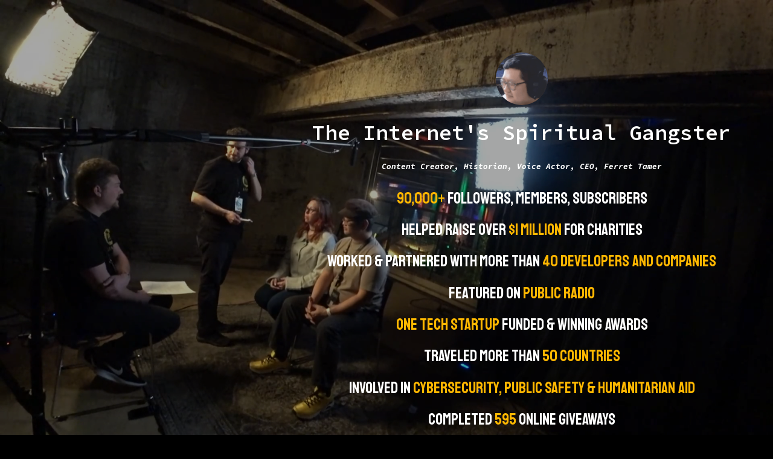

--- FILE ---
content_type: text/html
request_url: https://nefasqs.com/
body_size: 23344
content:
<!DOCTYPE HTML><html lang="en"><head><title>NefasQS</title><meta charset="utf-8" /><meta name="viewport" content="width=device-width,initial-scale=1" /><meta name="color-scheme" content="light only" /><meta name="description" content="The Internet&#039;s Spiritual Gangster" /><meta property="og:site_name" content="NefasQS" /><meta property="og:title" content="NefasQS" /><meta property="og:type" content="website" /><meta property="og:description" content="The Internet&#039;s Spiritual Gangster" /><meta property="og:image" content="https://nefasqs.com/assets/images/share.jpg?v=5673d413" /><meta property="og:image:type" content="image/jpeg" /><meta property="og:image:width" content="1051" /><meta property="og:image:height" content="582" /><meta property="og:url" content="https://nefasqs.com" /><meta property="twitter:card" content="summary_large_image" /><link rel="canonical" href="https://nefasqs.com" /><link href="https://fonts.googleapis.com/css2?display=swap&family=Source+Code+Pro:ital,wght@0,400;0,600;0,700;0,900;1,400;1,600;1,700;1,900&family=Staatliches:ital,wght@0,400;1,400" rel="stylesheet" type="text/css" /><link rel="icon" type="image/png" href="assets/images/favicon.png?v=5673d413" /><link rel="apple-touch-icon" href="assets/images/apple-touch-icon.png?v=5673d413" /><style>html,body,div,span,applet,object,iframe,h1,h2,h3,h4,h5,h6,p,blockquote,pre,a,abbr,acronym,address,big,cite,code,del,dfn,em,img,ins,kbd,q,s,samp,small,strike,strong,sub,sup,tt,var,b,u,i,center,dl,dt,dd,ol,ul,li,fieldset,form,label,legend,table,caption,tbody,tfoot,thead,tr,th,td,article,aside,canvas,details,embed,figure,figcaption,footer,header,hgroup,menu,nav,output,ruby,section,summary,time,mark,audio,video{margin:0;padding:0;border:0;font-size:100%;font:inherit;vertical-align:baseline;}article,aside,details,figcaption,figure,footer,header,hgroup,menu,nav,section{display:block;}body{line-height:1;}ol,ul{list-style:none;}blockquote,q{quotes:none;}blockquote::before,blockquote::after,q::before,q::after{content:'';content:none;}table{border-collapse:collapse;border-spacing:0;}body{-webkit-text-size-adjust:none}mark{background-color:transparent;color:inherit}input::-moz-focus-inner{border:0;padding:0}input[type="text"],input[type="email"],select,textarea{-moz-appearance:none;-webkit-appearance:none;-ms-appearance:none;appearance:none}*, *::before, *::after {box-sizing: border-box;}@keyframes loading-spinner {0% {transform: rotate(0deg);}100% {transform: rotate(360deg);}}.deferred::before {content: '';display: block;width: 4rem;height: 4rem;position: absolute;top: 50%;left: 50%;margin: -2rem 0 0 -2rem;animation: loading-spinner 1s infinite linear;transition: opacity 0.25s ease;transition-delay: 0.5s;opacity: 0;z-index: -1;background-image: url('[data-uri]');background-position: center;background-repeat: no-repeat;background-size: 3rem;}.deferred.loading::before {opacity: 0.35;z-index: 0;}.slideshow-background::after {content: '';display: block;width: 4rem;height: 4rem;position: absolute;top: 50%;left: 50%;margin: -2rem 0 0 -2rem;animation: loading-spinner 1s infinite linear;transition: opacity 0.25s ease;transition-delay: 1s;opacity: 0;pointer-events: none;z-index: -1;background-image: url('[data-uri]');background-position: center;background-repeat: no-repeat;background-size: 3rem;}.slideshow-background.is-loading::after {opacity: 0.35;z-index: 0;}.slideshow-background > div {background-size: cover;position: absolute;top: 0;left: 0;width: 100% !important;height: 100% !important;opacity: 0;z-index: -2;animation-timing-function: linear;animation-iteration-count: infinite;animation-direction: alternate;}.slideshow-background > .initial {transition: none;}.slideshow-background > .visible {opacity: 1;}.slideshow-background > .top {z-index: -1;}.slideshow-background.instant > div {visibility: hidden;}.slideshow-background.instant > .visible {visibility: visible;}.slideshow-background.crossfade > div {transition: opacity 2s ease-in-out;visibility: hidden;}.slideshow-background.crossfade > .visible {visibility: visible;}.slideshow-background.fade > div {transition: opacity 2s ease-in-out;visibility: visible;}.slideshow-background.fade > .visible {visibility: visible;}.slideshow-background > .left, .slideshow-background > .right {width: 150% !important;}.slideshow-background > .up, .slideshow-background > .down {height: 150% !important;}.slideshow-background > .in, .slideshow-background > .out {transform-origin: 50% 50%;}.slideshow-background > .left.is-playing {animation-name: slideshow-background-left;}.slideshow-background > .right.is-playing {animation-name: slideshow-background-right;}.slideshow-background > .up.is-playing {animation-name: slideshow-background-up;}.slideshow-background > .down.is-playing {animation-name: slideshow-background-down;}.slideshow-background > .in.is-playing {animation-name: slideshow-background-in;}.slideshow-background > .out.is-playing {animation-name: slideshow-background-out;}.slideshow-background > .slow {animation-duration: 60s;}.slideshow-background > .normal {animation-duration: 45s;}.slideshow-background > .fast {animation-duration: 30s;}@keyframes slideshow-background-left {from {transform: translateX(0);}to {transform: translateX(-25%);}}@keyframes slideshow-background-right {from {transform: translateX(-25%);}to {transform: translateX(0);}}@keyframes slideshow-background-up {from {transform: translateY(0);}to {transform: translateY(-25%);}}@keyframes slideshow-background-down {from {transform: translateY(-25%);}to {transform: translateY(0);}}@keyframes slideshow-background-in {from {transform: scale(1);}to {transform: scale(2);}}@keyframes slideshow-background-out {from {transform: scale(2);}to {transform: scale(1);}}body {line-height: 1.0;min-height: var(--viewport-height);min-width: 320px;overflow-x: hidden;word-wrap: break-word;background-color: #000000;}.site-bg::before {content: '';display: block;height: 100%;left: 0;position: absolute;top: 0;width: 100%;z-index: 1;background-image: linear-gradient(to top, rgba(0,0,0,0.349), rgba(0,0,0,0.349));background-position: 0% 0%;background-repeat: repeat;background-size: auto;}.site-bg {background-attachment: scroll;height: var(--background-height);left: 0;pointer-events: none;position: fixed;top: 0;transform: scale(1);width: 100vw;z-index: 0;background-position: center;background-repeat: no-repeat;background-size: cover;}.site-bg video {bottom: 0;height: 100%;object-fit: cover;object-position: center;position: absolute;top: 0;width: 100%;}body::after {background-color: #000000;content: '';display: block;pointer-events: none;position: fixed;transform: scale(1);z-index: 1;height: 100%;left: 0;opacity: 0;top: 0;transition: opacity 1s ease-in-out 0s, visibility 1s 0s;visibility: hidden;width: 100%;}body.is-loading::after {opacity: 1;visibility: visible;}:root {--background-height: 100vh;--site-language-alignment: left;--site-language-direction: ltr;--site-language-flex-alignment: flex-start;--site-language-indent-left: 1;--site-language-indent-right: 0;--site-language-margin-left: 0;--site-language-margin-right: auto;--viewport-height: 100vh;}html {font-size: 18pt;}u {text-decoration: underline;}strong {color: inherit;font-weight: bolder;}em {font-style: italic;}code {background-color: rgba(144,144,144,0.25);border-radius: 0.25em;font-family: 'Lucida Console', 'Courier New', monospace;font-size: 0.9em;font-weight: normal;letter-spacing: 0;margin: 0 0.25em;padding: 0.25em 0.5em;text-indent: 0;}mark {background-color: rgba(144,144,144,0.25);}spoiler-text {-webkit-text-stroke: 0;background-color: rgba(32,32,32,0.75);text-shadow: none;text-stroke: 0;color: transparent;cursor: pointer;transition: color 0.1s ease-in-out;}spoiler-text.active {color: #FFFFFF;cursor: text;}s {text-decoration: line-through;}sub {font-size: smaller;vertical-align: sub;}sup {font-size: smaller;vertical-align: super;}a {color: inherit;text-decoration: underline;transition: color 0.25s ease;}a[onclick]:not([href]) {cursor: pointer;}unloaded-script {display: none;}.site-wrapper {-webkit-overflow-scrolling: touch;align-items: flex-end;display: flex;flex-direction: column;justify-content: center;min-height: var(--viewport-height);overflow: hidden;position: relative;z-index: 2;}.site-main {--alignment: left;--flex-alignment: flex-start;--indent-left: 1;--indent-right: 0;--margin-left: 0;--margin-right: auto;--border-radius-tl: 0;--border-radius-tr: 0;--border-radius-br: 0;--border-radius-bl: 0;align-items: center;display: flex;flex-grow: 0;flex-shrink: 0;justify-content: center;max-width: 100%;position: relative;text-align: var(--alignment);z-index: 1;transition: opacity 1s ease 0s,transform 1s ease 0s;}.site-main > .inner {--padding-horizontal: 4rem;--padding-vertical: 5rem;--spacing: 1.375rem;--width: 48rem;border-radius: var(--border-radius-tl) var(--border-radius-tr) var(--border-radius-br) var(--border-radius-bl);max-width: 100%;position: relative;width: var(--width);z-index: 1;padding: var(--padding-vertical) var(--padding-horizontal);}.site-main > .inner > header {margin-bottom: var(--spacing);}.site-main > .inner > footer {margin-top: var(--spacing);}.site-main > .inner > * > * {margin-top: var(--spacing);margin-bottom: var(--spacing);}.site-main > .inner > * > :first-child {margin-top: 0 !important;}.site-main > .inner > * > :last-child {margin-bottom: 0 !important;}.site-main > .inner > .full {margin-left: calc(var(--padding-horizontal) * -1);max-width: calc(100% + calc(var(--padding-horizontal) * 2) + 0.4725px);width: calc(100% + calc(var(--padding-horizontal) * 2) + 0.4725px);}.site-main > .inner > .full:first-child {border-top-left-radius: inherit;border-top-right-radius: inherit;margin-top: calc(var(--padding-vertical) * -1) !important;}.site-main > .inner > .full:last-child {border-bottom-left-radius: inherit;border-bottom-right-radius: inherit;margin-bottom: calc(var(--padding-vertical) * -1) !important;}.site-main > .inner > .full.screen {border-radius: 0 !important;max-width: 100vw;position: relative;width: 100vw;left: auto;margin-left: calc(-100vw + var(--padding-horizontal));right: -100%;}.site-main > .inner > * > .full {margin-left: calc(-4rem);max-width: calc(100% + 8rem + 0.4725px);width: calc(100% + 8rem + 0.4725px);}.site-main > .inner > * > .full.screen {border-radius: 0 !important;max-width: 100vw;position: relative;width: 100vw;left: auto;margin-left: calc(-100vw + 4rem);right: -100%;}.site-main > .inner > .active > .full:first-child {margin-top: -5rem !important;border-top-left-radius: inherit;border-top-right-radius: inherit;}.site-main > .inner > .active {border-top-left-radius: inherit;border-top-right-radius: inherit;border-bottom-left-radius: inherit;border-bottom-right-radius: inherit;}.site-main > .inner > .active > .full:last-child {border-bottom-left-radius: inherit;border-bottom-right-radius: inherit;margin-bottom: -5rem !important;}body.is-loading .site-main {opacity: 0;transform: translateX(-1.6875rem);}.site-main > .inner > section > * {transition: opacity 1s ease-in-out 0s;}body.is-loading .site-main > .inner > section > * {opacity: 0;}.site-main > .inner > section > :nth-child(2) {transition-delay: 0.125s;}.site-main > .inner > section > :nth-child(3) {transition-delay: 0.25s;}.site-main > .inner > section > :nth-child(4) {transition-delay: 0.375s;}.site-main > .inner > section > :nth-child(5) {transition-delay: 0.5s;}.site-main > .inner > section > :nth-child(6) {transition-delay: 0.625s;}.site-main > .inner > section > :nth-child(7) {transition-delay: 0.75s;}.site-main > .inner > section > :nth-child(8) {transition-delay: 0.875s;}.site-main > .inner > section > :nth-child(9) {transition-delay: 1s;}.site-main > .inner > section > :nth-child(10) {transition-delay: 1.125s;}.site-main > .inner > section > :nth-child(11) {transition-delay: 1.25s;}.site-main > .inner > section > :nth-child(12) {transition-delay: 1.375s;}.site-main > .inner > section > :nth-child(13) {transition-delay: 1.5s;}.site-main > .inner > section > :nth-child(14) {transition-delay: 1.625s;}.site-main > .inner > section > :nth-child(15) {transition-delay: 1.75s;}.site-main > .inner > section > :nth-child(16) {transition-delay: 1.875s;}.site-main > .inner > section > :nth-child(17) {transition-delay: 2s;}.site-main > .inner > section > :nth-child(18) {transition-delay: 2.125s;}.site-main > .inner > section > :nth-child(19) {transition-delay: 2.25s;}.site-main > .inner > section > :nth-child(20) {transition-delay: 2.375s;}.site-main > .inner > section > :nth-child(21) {transition-delay: 2.5s;}.site-main > .inner > section > :nth-child(22) {transition-delay: 2.625s;}.site-main > .inner > section > :nth-child(23) {transition-delay: 2.75s;}.site-main > .inner > section > :nth-child(24) {transition-delay: 2.875s;}.site-main > .inner > section > :nth-child(25) {transition-delay: 3s;}.site-main > .inner > section > :nth-child(26) {transition-delay: 3.125s;}.site-main > .inner > section > :nth-child(27) {transition-delay: 3.25s;}.site-main > .inner > section > :nth-child(28) {transition-delay: 3.375s;}.site-main > .inner > section > :nth-child(29) {transition-delay: 3.5s;}.site-main > .inner > section > :nth-child(30) {transition-delay: 3.625s;}.site-main > .inner > section > :nth-child(31) {transition-delay: 3.75s;}.site-main > .inner > section > :nth-child(32) {transition-delay: 3.875s;}.site-main > .inner > section > :nth-child(33) {transition-delay: 4s;}.site-main > .inner > section > :nth-child(34) {transition-delay: 4.125s;}.site-main > .inner > section > :nth-child(35) {transition-delay: 4.25s;}.site-main > .inner > header, .site-main > .inner > footer {transition: opacity 0.1875s ease-in-out 0.28125s,visibility 0.1875s linear 0.28125s;}.site-main > .inner > header.hidden, .site-main > .inner > footer.hidden {opacity: 0;transition: opacity 0.1875s ease-in-out,visibility 0.1875s;visibility: hidden;}.site-main > .inner > section {transition: opacity 0.375s ease-in-out 0.1875s,transform 0.375s ease-in-out 0.1875s,min-height 0.1875s ease-in-out,max-height 0.1875s ease-in-out;}.site-main > .inner > section.inactive {opacity: 0;transition: opacity 0.1875s ease-in-out,transform 0.1875s ease-in-out;transform: scale(0.94375);}body.is-instant .site-main, body.is-instant .site-main > .inner > *,body.is-instant .site-main > .inner > section > * {transition: none !important;}body.is-instant::after {display: none !important;transition: none !important;}.image-component {display: block;line-height: 0;max-width: 100%;position: relative;}.image-component > .frame {-webkit-backface-visibility: hidden;-webkit-transform: translate3d(0, 0, 0);display: inline-block;max-width: 100%;overflow: hidden;vertical-align: top;width: 100%;}.image-component > .frame > img {border-radius: 0 !important;max-width: 100%;vertical-align: top;width: inherit;}.image-component.full > .frame {display: block;}.image-component.full:first-child > .frame {border-top-left-radius: inherit;border-top-right-radius: inherit;}.image-component.full:last-child > .frame {border-bottom-left-radius: inherit;border-bottom-right-radius: inherit;}.image-component.instance-2 {text-align: center;}.image-component.instance-2 > .frame {width: 5rem;border-radius: 100%;transition: none;}.image-component.instance-2 > .frame > img {transition: none;}.image-component.instance-3 > .frame {width: 7.875rem;border-radius: 100%;transition: none;}.image-component.instance-3 > .frame > img {-webkit-touch-callout: none;user-select: none;transition: none;}.image-component.instance-4 {text-align: right;}.image-component.instance-4 > .frame {width: 7.875rem;border-radius: 100%;transition: none;}.image-component.instance-4 > .frame > img {-webkit-touch-callout: none;user-select: none;transition: none;}.image-component.instance-5 {text-align: left;}.image-component.instance-5 > .frame {width: 7.875rem;border-radius: 100%;transition: none;}.image-component.instance-5 > .frame > img {-webkit-touch-callout: none;user-select: none;transition: none;}.image-component.instance-6 {text-align: right;}.image-component.instance-6 > .frame {width: 7.875rem;border-radius: 100%;transition: none;}.image-component.instance-6 > .frame > img {-webkit-touch-callout: none;user-select: none;transition: none;}.image-component.instance-1 > .frame {width: 59rem;transition: none;}.image-component.instance-1 > .frame > img {-webkit-touch-callout: none;user-select: none;transition: none;}.text-component {direction: var(--site-language-direction);position: relative;}.text-component span.p {display: block;position: relative;}.text-component span[style], .text-component strong, .text-component a, .text-component code, .text-component mark, .text-component spoiler-text {-webkit-text-fill-color: currentcolor;}.text-component.instance-3 {color: #FFFFFF;font-family: 'Source Code Pro', monospace;font-size: 2em;line-height: 1.25;font-weight: 600;}.text-component.instance-3 a {text-decoration: underline;}.text-component.instance-3 a:hover {text-decoration: none;}.text-component.instance-3 span.p:nth-child(n + 2) {margin-top: 1rem;}.text-component.instance-4 {text-align: center;color: #FFFFFF;font-family: 'Source Code Pro', monospace;font-size: 0.75em;line-height: 1.75;font-weight: 400;}.text-component.instance-4 a {text-decoration: underline;}.text-component.instance-4 a:hover {text-decoration: none;}.text-component.instance-4 span.p:nth-child(n + 2) {margin-top: 1rem;}.text-component.instance-2 {text-align: center;color: #FFFFFF;font-family: 'Staatliches', sans-serif;font-size: 1.5em;line-height: 1.375;font-weight: 400;}.text-component.instance-2 a {text-decoration: underline;}.text-component.instance-2 a:hover {text-decoration: none;}.text-component.instance-2 span.p:nth-child(n + 2) {margin-top: 1rem;}.text-component.instance-5 {color: #FFFFFF;font-family: 'Source Code Pro', monospace;font-size: 1.5em;line-height: 1.375;font-weight: 400;}.text-component.instance-5 a {text-decoration: underline;}.text-component.instance-5 a:hover {text-decoration: none;}.text-component.instance-5 span.p:nth-child(n + 2) {margin-top: 1rem;}.text-component.instance-6 {color: #FFFFFF;font-family: 'Source Code Pro', monospace;font-size: 1em;line-height: 1.75;font-weight: 400;}.text-component.instance-6 a {text-decoration: underline;}.text-component.instance-6 a:hover {text-decoration: none;}.text-component.instance-6 span.p:nth-child(n + 2) {margin-top: 1rem;}.text-component.instance-12 {color: #FFFFFF;font-family: 'Source Code Pro', monospace;font-size: 1.5em;line-height: 1.375;font-weight: 400;}.text-component.instance-12 a {text-decoration: underline;}.text-component.instance-12 a:hover {text-decoration: none;}.text-component.instance-12 span.p:nth-child(n + 2) {margin-top: 1rem;}.text-component.instance-7 {color: #FFFFFF;font-family: 'Source Code Pro', monospace;font-size: 1.5em;line-height: 1.375;font-weight: 400;}.text-component.instance-7 a {text-decoration: underline;}.text-component.instance-7 a:hover {text-decoration: none;}.text-component.instance-7 span.p:nth-child(n + 2) {margin-top: 1rem;}.text-component.instance-8 {color: #FFFFFF;font-family: 'Source Code Pro', monospace;font-size: 1em;line-height: 1.75;font-weight: 400;}.text-component.instance-8 a {text-decoration: underline;}.text-component.instance-8 a:hover {text-decoration: none;}.text-component.instance-8 span.p:nth-child(n + 2) {margin-top: 1rem;}.text-component.instance-11 {color: #FFFFFF;font-family: 'Source Code Pro', monospace;font-size: 1.5em;line-height: 1.375;font-weight: 400;}.text-component.instance-11 a {text-decoration: underline;}.text-component.instance-11 a:hover {text-decoration: none;}.text-component.instance-11 span.p:nth-child(n + 2) {margin-top: 1rem;}.text-component.instance-10 {color: #FFFFFF;font-family: 'Source Code Pro', monospace;font-size: 1em;line-height: 1.75;font-weight: 400;}.text-component.instance-10 a {text-decoration: underline;}.text-component.instance-10 a:hover {text-decoration: none;}.text-component.instance-10 span.p:nth-child(n + 2) {margin-top: 1rem;}.text-component.instance-1 {color: #FFFFFF;font-family: 'Source Code Pro', monospace;font-size: 1.5em;line-height: 1.375;font-weight: 400;}.text-component.instance-1 a {text-decoration: underline;}.text-component.instance-1 a:hover {text-decoration: none;}.text-component.instance-1 span.p:nth-child(n + 2) {margin-top: 1rem;}.text-component.instance-9 {color: #FFFFFF;font-family: 'Source Code Pro', monospace;font-size: 1em;line-height: 1.75;font-weight: 400;}.text-component.instance-9 a {text-decoration: underline;}.text-component.instance-9 a:hover {text-decoration: none;}.text-component.instance-9 span.p:nth-child(n + 2) {margin-top: 1rem;}.icons-component {display: flex;flex-wrap: wrap;justify-content: var(--flex-alignment);letter-spacing: 0;padding: 0;}.icons-component > li {position: relative;z-index: 1;}.icons-component > li > a {align-items: center;display: flex;justify-content: center;}.icons-component > li > a > svg {display: block;pointer-events: none;position: relative;}.icons-component > li > a + svg {display: block;height: 100%;left: 0;pointer-events: none;position: absolute;top: 0;width: 100%;z-index: -1;}.icons-component > li > a > .label {display: none;}.icons-component.instance-1 {justify-content: center;font-size: 1.5em;gap: 1.375rem;}.icons-component.instance-1:not(:first-child) {margin-top: 2.063rem !important;}.icons-component.instance-1:not(:last-child) {margin-bottom: 2.063rem !important;}.icons-component.instance-1 > li > a {height: 2em;width: 2em;transition: color 0.25s ease, background-color 0.25s ease, border-color 0.25s ease;}.icons-component.instance-1 > li > a > svg {height: 50%;width: 50%;fill: #FFFFFF;transition: fill 0.25s ease;}.icons-component.instance-1 > li > a + svg {fill: none;stroke: #33343C;stroke-width: 3px;transition: fill 0.25s ease, stroke 0.25s ease;}.icons-component.instance-1 > li > a:hover + svg {stroke: #10E8E8 !important;}.icons-component.instance-1 > li > a:hover > svg {fill: #10E8E8 !important;}.icons-component.instance-2 {justify-content: center;font-size: 1.5em;gap: 1.375rem;}.icons-component.instance-2:not(:first-child) {margin-top: 2.063rem !important;}.icons-component.instance-2:not(:last-child) {margin-bottom: 2.063rem !important;}.icons-component.instance-2 > li > a {height: 2em;width: 2em;transition: color 0.25s ease, background-color 0.25s ease, border-color 0.25s ease;}.icons-component.instance-2 > li > a > svg {height: 50%;width: 50%;fill: #FFFFFF;transition: fill 0.25s ease;}.icons-component.instance-2 > li > a + svg {fill: none;stroke: #33343C;stroke-width: 3px;transition: fill 0.25s ease, stroke 0.25s ease;}.icons-component.instance-2 > li > a:hover + svg {stroke: #10E8E8 !important;}.icons-component.instance-2 > li > a:hover > svg {fill: #10E8E8 !important;}.buttons-component {cursor: default;display: flex;justify-content: var(--flex-alignment);letter-spacing: 0;padding: 0;}.buttons-component > li {max-width: 100%;text-align: var(--alignment);}.buttons-component > li > a {align-items: center;justify-content: center;max-width: 100%;text-align: center;text-decoration: none;vertical-align: middle;white-space: nowrap;}.buttons-component.instance-2 {--flex-alignment: center;--alignment: center;gap: 1.5rem;flex-direction: row;flex-wrap: wrap;}.buttons-component.instance-2:not(:first-child) {margin-top: 2.125rem !important;}.buttons-component.instance-2:not(:last-child) {margin-bottom: 2.125rem !important;}.buttons-component.instance-2 > li > a {display: inline-block;width: auto;height: 3.125rem;line-height: calc(3.125rem - 2px);padding: 0 1.5625rem;vertical-align: middle;font-family: 'Source Code Pro', monospace;font-size: 1em;font-weight: 400;border-radius: 0rem;direction: var(--site-language-direction);overflow: hidden;text-overflow: ellipsis;color: #FFFFFF;border: solid 1px #FFFFFF;transition: color 0.25s ease, background-color 0.25s ease, border-color 0.25s ease;}.buttons-component.instance-2 > li > a:hover {border-color: #FF828A !important;color: #FF828A !important;}.buttons-component.instance-1 {gap: 1.5rem;flex-direction: row;flex-wrap: wrap;}.buttons-component.instance-1:not(:first-child) {margin-top: 2.125rem !important;}.buttons-component.instance-1:not(:last-child) {margin-bottom: 2.125rem !important;}.buttons-component.instance-1 > li > a {display: inline-block;width: auto;height: 2.5rem;line-height: calc(2.5rem - 2px);padding: 0 1.25rem;vertical-align: middle;font-family: 'Source Code Pro', monospace;font-size: 0.875em;font-weight: 400;border-radius: 0rem;direction: var(--site-language-direction);overflow: hidden;text-overflow: ellipsis;color: #FFFFFF;border: solid 1px #FFFFFF;transition: color 0.25s ease, background-color 0.25s ease, border-color 0.25s ease;}.buttons-component.instance-1 > li > a:hover {border-color: #FF828A !important;color: #FF828A !important;}.buttons-component.instance-8 {gap: 1.5rem;flex-direction: row;flex-wrap: wrap;}.buttons-component.instance-8:not(:first-child) {margin-top: 2.125rem !important;}.buttons-component.instance-8:not(:last-child) {margin-bottom: 2.125rem !important;}.buttons-component.instance-8 > li > a {display: inline-block;width: auto;height: 2.5rem;line-height: calc(2.5rem - 2px);padding: 0 1.25rem;vertical-align: middle;font-family: 'Source Code Pro', monospace;font-size: 0.875em;font-weight: 400;border-radius: 0rem;direction: var(--site-language-direction);overflow: hidden;text-overflow: ellipsis;color: #FFFFFF;border: solid 1px #FFFFFF;transition: color 0.25s ease, background-color 0.25s ease, border-color 0.25s ease;}.buttons-component.instance-8 > li > a:hover {border-color: #FF828A !important;color: #FF828A !important;}.buttons-component.instance-6 {gap: 1.5rem;flex-direction: row;flex-wrap: wrap;}.buttons-component.instance-6:not(:first-child) {margin-top: 2.125rem !important;}.buttons-component.instance-6:not(:last-child) {margin-bottom: 2.125rem !important;}.buttons-component.instance-6 > li > a {display: inline-block;width: auto;height: 2.5rem;line-height: calc(2.5rem - 2px);padding: 0 1.25rem;vertical-align: middle;font-family: 'Source Code Pro', monospace;font-size: 0.875em;font-weight: 400;border-radius: 0rem;direction: var(--site-language-direction);overflow: hidden;text-overflow: ellipsis;color: #FFFFFF;border: solid 1px #FFFFFF;transition: color 0.25s ease, background-color 0.25s ease, border-color 0.25s ease;}.buttons-component.instance-6 > li > a:hover {border-color: #FF828A !important;color: #FF828A !important;}.buttons-component.instance-5 {gap: 1.5rem;flex-direction: row;flex-wrap: wrap;}.buttons-component.instance-5:not(:first-child) {margin-top: 2.125rem !important;}.buttons-component.instance-5:not(:last-child) {margin-bottom: 2.125rem !important;}.buttons-component.instance-5 > li > a {display: inline-block;width: auto;height: 2.5rem;line-height: calc(2.5rem - 2px);padding: 0 1.25rem;vertical-align: middle;font-family: 'Source Code Pro', monospace;font-size: 0.875em;font-weight: 400;border-radius: 0rem;direction: var(--site-language-direction);overflow: hidden;text-overflow: ellipsis;color: #FFFFFF;border: solid 1px #FFFFFF;transition: color 0.25s ease, background-color 0.25s ease, border-color 0.25s ease;}.buttons-component.instance-5 > li > a:hover {border-color: #FF828A !important;color: #FF828A !important;}.buttons-component.instance-4 {gap: 1.5rem;flex-direction: row;flex-wrap: wrap;}.buttons-component.instance-4:not(:first-child) {margin-top: 2.125rem !important;}.buttons-component.instance-4:not(:last-child) {margin-bottom: 2.125rem !important;}.buttons-component.instance-4 > li > a {display: inline-block;width: auto;height: 2.5rem;line-height: calc(2.5rem - 2px);padding: 0 1.25rem;vertical-align: middle;font-family: 'Source Code Pro', monospace;font-size: 0.875em;font-weight: 400;border-radius: 0rem;direction: var(--site-language-direction);overflow: hidden;text-overflow: ellipsis;color: #FFFFFF;border: solid 1px #FFFFFF;transition: color 0.25s ease, background-color 0.25s ease, border-color 0.25s ease;}.buttons-component.instance-4 > li > a:hover {border-color: #FF828A !important;color: #FF828A !important;}.buttons-component.instance-7 {gap: 1.5rem;flex-direction: row;flex-wrap: wrap;}.buttons-component.instance-7:not(:first-child) {margin-top: 2.125rem !important;}.buttons-component.instance-7:not(:last-child) {margin-bottom: 2.125rem !important;}.buttons-component.instance-7 > li > a {display: inline-block;width: auto;height: 2.5rem;line-height: calc(2.5rem - 2px);padding: 0 1.25rem;vertical-align: middle;font-family: 'Source Code Pro', monospace;font-size: 0.875em;font-weight: 400;border-radius: 0rem;direction: var(--site-language-direction);overflow: hidden;text-overflow: ellipsis;color: #FFFFFF;border: solid 1px #FFFFFF;transition: color 0.25s ease, background-color 0.25s ease, border-color 0.25s ease;}.buttons-component.instance-7 > li > a:hover {border-color: #FF828A !important;color: #FF828A !important;}.buttons-component.instance-3 {gap: 1.5rem;flex-direction: row;flex-wrap: wrap;}.buttons-component.instance-3:not(:first-child) {margin-top: 2.125rem !important;}.buttons-component.instance-3:not(:last-child) {margin-bottom: 2.125rem !important;}.buttons-component.instance-3 > li > a {display: inline-block;width: auto;height: 2.5rem;line-height: calc(2.5rem - 2px);padding: 0 1.25rem;vertical-align: middle;font-family: 'Source Code Pro', monospace;font-size: 0.875em;font-weight: 400;border-radius: 0rem;direction: var(--site-language-direction);overflow: hidden;text-overflow: ellipsis;color: #FFFFFF;border: solid 1px #FFFFFF;transition: color 0.25s ease, background-color 0.25s ease, border-color 0.25s ease;}.buttons-component.instance-3 > li > a:hover {border-color: #FF828A !important;color: #FF828A !important;}.slideshow-component {display: block;max-width: 100%;position: relative;}.slideshow-component .bg {border-radius: inherit;display: inline-block;max-width: 100%;overflow: hidden;position: relative;vertical-align: top;width: 100%;z-index: 1;}.slideshow-component > .content {display: inline-block;max-width: 100%;position: relative;vertical-align: top;}.slideshow-component > .content > .nav {-webkit-tap-highlight-color: rgba(0, 0, 0, 0);cursor: pointer;display: flex;height: 100%;max-width: 25%;opacity: 0.5;position: absolute;top: 0;transition: opacity 0.25s ease, transform 0.5s ease;width: 8rem;z-index: 1;}.slideshow-component > .content > .nav::before {content: '';display: block;transition: opacity 0.25s ease, transform 0.5s ease;}.slideshow-component > .content > .nav:hover {opacity: 1;}.slideshow-component > .content > .nav.next {right: 0;}.slideshow-component > .content > .nav.previous {left: 0;transform: scaleX(-1) !important;}.slideshow-component.full .bg {display: block;}.slideshow-component.full:first-child > .content {border-top-left-radius: inherit;border-top-right-radius: inherit;}.slideshow-component.full:last-child > .content {border-bottom-left-radius: inherit;border-bottom-right-radius: inherit;}.slideshow-component.full:first-child .bg {border-top-left-radius: inherit;border-top-right-radius: inherit;}.slideshow-component.full:last-child .bg {border-bottom-left-radius: inherit;border-bottom-right-radius: inherit;}.slideshow-component.instance-1 {text-align: center;-webkit-touch-callout: none;user-select: none;}.slideshow-component.instance-1 > .content {border-color: #FAD307;border-style: solid;border-width: 2px;box-shadow: 0rem 1.75rem 2rem 0rem #B5B0B0;}.slideshow-component.instance-1 .bg {width: 46.375rem;height: 41.125rem;}.slideshow-component.instance-1 .bg > .slow {animation-duration: 60s;}.slideshow-component.instance-1 .bg > .normal {animation-duration: 45s;}.slideshow-component.instance-1 .bg > .fast {animation-duration: 30s;}.slideshow-component.instance-1 .bg > div {transition-duration: 1s;}.slideshow-component.instance-1 > .content > .nav {align-items: center;justify-content: center;mix-blend-mode: difference;}.slideshow-component.instance-1 > .content > .nav::before {aspect-ratio: 1 / 1;background-image: url('data:image/svg+xml;charset=utf8,%3Csvg%20xmlns%3D%22http%3A%2F%2Fwww.w3.org%2F2000%2Fsvg%22%20xmlns%3Axlink%3D%22http%3A%2F%2Fwww.w3.org%2F1999%2Fxlink%22%20width%3D%2264px%22%20height%3D%2264px%22%20viewBox%3D%220%200%2064%2064%22%20zoomAndPan%3D%22disable%22%3E%3Cstyle%3Eline%20%7Bstroke%3A%20%23FFFFFF%3Bstroke-width%3A%203px%3Bstroke-linecap%3Asquare%3B%7D%3C%2Fstyle%3E%3Cline%20x1%3D%2224%22%20y1%3D%228%22%20x2%3D%2248%22%20y2%3D%2232%22%20%2F%3E%3Cline%20x1%3D%2224%22%20y1%3D%2256%22%20x2%3D%2248%22%20y2%3D%2232%22%20%2F%3E%3C%2Fsvg%3E');background-position: right;background-repeat: no-repeat;background-size: contain;max-width: 50%;width: 3rem;}.slideshow-component.instance-1 > .content > .nav.next::before {margin-right: -10%;}.slideshow-component.instance-1 > .content > .nav.previous::before {margin-right: -10%;}.gallery-component > .inner {display: inline-block;max-width: 100%;vertical-align: middle;}.gallery-component ul {display: flex;flex-wrap: wrap;justify-content: var(--flex-alignment);}.gallery-component ul > li {position: relative;}.gallery-component ul > li > .thumbnail {border-radius: inherit;position: relative;}.gallery-component ul > li > .thumbnail > .frame {-webkit-backface-visibility: hidden;-webkit-transform: translate3d(0, 0, 0);display: inline-block;overflow: hidden;vertical-align: top;}.gallery-component ul > li > .thumbnail > .frame > img {margin: 0;max-width: 100%;vertical-align: top;width: auto;}.gallery-component ul > li > .caption {width: 100%;}.gallery-component ul > li > .caption > p {width: 100%;}.gallery-component ul > li > .caption > p > a, .gallery-component ul > li > .caption > p > spoiler-text {pointer-events: auto;}.gallery-component.instance-1:not(:first-child) {margin-top: 2rem !important;}.gallery-component.instance-1:not(:last-child) {margin-bottom: 2rem !important;}.gallery-component.instance-1 > .inner {max-width: 100%;}.gallery-component.instance-1 ul > li {border-radius: 0rem;display: inline-block;}.gallery-component.instance-1 ul > li > .thumbnail > .frame {border-radius: 0rem;}.gallery-component.instance-1 ul {gap: 1.5rem;}.gallery-component.instance-1 ul > li > .thumbnail {display: block;transition: none;}.gallery-component.instance-1 ul > li > .thumbnail > .frame > img {height: auto;max-height: 7.375rem;transition: none;}@media (max-width: 1920px) {}@media (max-width: 1680px) {html {font-size: 13pt;}}@media (max-width: 1280px) {html {font-size: 13pt;}.slideshow-component.instance-1 .bg > .slow {animation-duration: 45s;}.slideshow-component.instance-1 .bg > .normal {animation-duration: 33.75s;}.slideshow-component.instance-1 .bg > .fast {animation-duration: 22.5s;}}@media (max-width: 1024px) {}@media (max-width: 980px) {html {font-size: 11pt;}}@media (max-width: 736px) {html {font-size: 11pt;}.site-main > .inner {--padding-horizontal: 2rem;--padding-vertical: 3.5rem;--spacing: 1.375rem;}.site-main > .inner > * > .full {margin-left: calc(-2rem);max-width: calc(100% + 4rem + 0.4725px);width: calc(100% + 4rem + 0.4725px);}.site-main > .inner > * > .full.screen {margin-left: calc(-100vw + 2rem);}.site-main > .inner > .active > .full:first-child {margin-top: -3.5rem !important;}.site-main > .inner > .active > .full:last-child {margin-bottom: -3.5rem !important;}.image-component.instance-2 > .frame {width: 5rem;}.image-component.instance-3 > .frame {width: 7.875rem;}.image-component.instance-4 > .frame {width: 7.875rem;}.image-component.instance-5 > .frame {width: 7.875rem;}.image-component.instance-6 > .frame {width: 7.875rem;}.image-component.instance-1 > .frame {width: 59rem;}.text-component.instance-3 {letter-spacing: 0rem;width: 100%;font-size: 2em;line-height: 1.25;}.text-component.instance-4 {letter-spacing: 0rem;width: 100%;font-size: 0.75em;line-height: 1.75;}.text-component.instance-2 {letter-spacing: 0rem;width: 100%;font-size: 1.5em;line-height: 1.375;}.text-component.instance-5 {letter-spacing: 0rem;width: 100%;font-size: 1.5em;line-height: 1.375;}.text-component.instance-6 {letter-spacing: 0rem;width: 100%;font-size: 1em;line-height: 1.75;}.text-component.instance-12 {letter-spacing: 0rem;width: 100%;font-size: 1.5em;line-height: 1.375;}.text-component.instance-7 {letter-spacing: 0rem;width: 100%;font-size: 1.5em;line-height: 1.375;}.text-component.instance-8 {letter-spacing: 0rem;width: 100%;font-size: 1em;line-height: 1.75;}.text-component.instance-11 {letter-spacing: 0rem;width: 100%;font-size: 1.5em;line-height: 1.375;}.text-component.instance-10 {letter-spacing: 0rem;width: 100%;font-size: 1em;line-height: 1.75;}.text-component.instance-1 {letter-spacing: 0rem;width: 100%;font-size: 1.5em;line-height: 1.375;}.text-component.instance-9 {letter-spacing: 0rem;width: 100%;font-size: 1em;line-height: 1.75;}.icons-component.instance-1 {font-size: 1.5em;gap: 1.375rem;}.icons-component.instance-1:not(:first-child) {margin-top: 1.54725rem !important;}.icons-component.instance-1:not(:last-child) {margin-bottom: 1.54725rem !important;}.icons-component.instance-2 {font-size: 1.5em;gap: 1.375rem;}.icons-component.instance-2:not(:first-child) {margin-top: 1.54725rem !important;}.icons-component.instance-2:not(:last-child) {margin-bottom: 1.54725rem !important;}.buttons-component.instance-2 {gap: 1.5rem;}.buttons-component.instance-2:not(:first-child) {margin-top: 1.59375rem !important;}.buttons-component.instance-2:not(:last-child) {margin-bottom: 1.59375rem !important;}.buttons-component.instance-2 > li > a {letter-spacing: 0rem;font-size: 1em;}.buttons-component.instance-1 {gap: 1.5rem;}.buttons-component.instance-1:not(:first-child) {margin-top: 1.59375rem !important;}.buttons-component.instance-1:not(:last-child) {margin-bottom: 1.59375rem !important;}.buttons-component.instance-1 > li > a {letter-spacing: 0rem;font-size: 0.875em;}.buttons-component.instance-8 {gap: 1.5rem;}.buttons-component.instance-8:not(:first-child) {margin-top: 1.59375rem !important;}.buttons-component.instance-8:not(:last-child) {margin-bottom: 1.59375rem !important;}.buttons-component.instance-8 > li > a {letter-spacing: 0rem;font-size: 0.875em;}.buttons-component.instance-6 {gap: 1.5rem;}.buttons-component.instance-6:not(:first-child) {margin-top: 1.59375rem !important;}.buttons-component.instance-6:not(:last-child) {margin-bottom: 1.59375rem !important;}.buttons-component.instance-6 > li > a {letter-spacing: 0rem;font-size: 0.875em;}.buttons-component.instance-5 {gap: 1.5rem;}.buttons-component.instance-5:not(:first-child) {margin-top: 1.59375rem !important;}.buttons-component.instance-5:not(:last-child) {margin-bottom: 1.59375rem !important;}.buttons-component.instance-5 > li > a {letter-spacing: 0rem;font-size: 0.875em;}.buttons-component.instance-4 {gap: 1.5rem;}.buttons-component.instance-4:not(:first-child) {margin-top: 1.59375rem !important;}.buttons-component.instance-4:not(:last-child) {margin-bottom: 1.59375rem !important;}.buttons-component.instance-4 > li > a {letter-spacing: 0rem;font-size: 0.875em;}.buttons-component.instance-7 {gap: 1.5rem;}.buttons-component.instance-7:not(:first-child) {margin-top: 1.59375rem !important;}.buttons-component.instance-7:not(:last-child) {margin-bottom: 1.59375rem !important;}.buttons-component.instance-7 > li > a {letter-spacing: 0rem;font-size: 0.875em;}.buttons-component.instance-3 {gap: 1.5rem;}.buttons-component.instance-3:not(:first-child) {margin-top: 1.59375rem !important;}.buttons-component.instance-3:not(:last-child) {margin-bottom: 1.59375rem !important;}.buttons-component.instance-3 > li > a {letter-spacing: 0rem;font-size: 0.875em;}.slideshow-component.instance-1 .bg {width: 46.375rem;height: 41.125rem !important;}.slideshow-component.instance-1 .bg > .slow {animation-duration: 30s;}.slideshow-component.instance-1 .bg > .normal {animation-duration: 22.5s;}.slideshow-component.instance-1 .bg > .fast {animation-duration: 15s;}.gallery-component.instance-1:not(:first-child) {margin-top: 1.5rem !important;}.gallery-component.instance-1:not(:last-child) {margin-bottom: 1.5rem !important;}.gallery-component.instance-1 ul > li > .thumbnail > .frame > img {max-height: 5.53125rem;}}@media (max-width: 480px) {.site-main > .inner {--spacing: 1.203125rem;}}@media (max-width: 360px) {.site-main > .inner {--padding-horizontal: 1.5rem;--padding-vertical: 2.625rem;--spacing: 1.03125rem;}.site-main > .inner > * > .full {margin-left: calc(-1.5rem);max-width: calc(100% + 3rem + 0.4725px);width: calc(100% + 3rem + 0.4725px);}.site-main > .inner > * > .full.screen {margin-left: calc(-100vw + 1.5rem);}.site-main > .inner > .active > .full:first-child {margin-top: -2.625rem !important;}.site-main > .inner > .active > .full:last-child {margin-bottom: -2.625rem !important;}.text-component.instance-3 {font-size: 1.5em;}.text-component.instance-4 {font-size: 0.75em;}.text-component.instance-2 {font-size: 1.5em;}.text-component.instance-5 {font-size: 1.5em;}.text-component.instance-6 {font-size: 1em;}.text-component.instance-12 {font-size: 1.5em;}.text-component.instance-7 {font-size: 1.5em;}.text-component.instance-8 {font-size: 1em;}.text-component.instance-11 {font-size: 1.5em;}.text-component.instance-10 {font-size: 1em;}.text-component.instance-1 {font-size: 1.5em;}.text-component.instance-9 {font-size: 1em;}.icons-component.instance-1 {gap: 1.03125rem;}.icons-component.instance-2 {gap: 1.03125rem;}.buttons-component.instance-2 {gap: 1.125rem;}.buttons-component.instance-1 {gap: 1.125rem;}.buttons-component.instance-8 {gap: 1.125rem;}.buttons-component.instance-6 {gap: 1.125rem;}.buttons-component.instance-5 {gap: 1.125rem;}.buttons-component.instance-4 {gap: 1.125rem;}.buttons-component.instance-7 {gap: 1.125rem;}.buttons-component.instance-3 {gap: 1.125rem;}.gallery-component.instance-1 ul {gap: 1.125rem;}}</style><noscript><style>body::before {background-attachment: scroll;content: '';display: block;height: var(--background-height);left: 0;pointer-events: none;position: fixed;top: 0;transform: scale(1);width: 100vw;z-index: 0;background-image: linear-gradient(to top, rgba(0,0,0,0.349), rgba(0,0,0,0.349)), url('assets/videos/bg.mp4.jpg?v=5673d413');background-position: 0% 0%, center;background-repeat: repeat, no-repeat;background-size: auto, cover;}body {overflow: auto !important;}body::after {display: none !important;}.site-main > .inner {opacity: 1.0 !important;}.site-main {opacity: 1.0 !important;transform: none !important;transition: none !important;filter: none !important;}.site-main > .inner > section {opacity: 1.0 !important;transform: none !important;transition: none !important;filter: none !important;}.site-main > .inner > section > * {opacity: 1.0 !important;transform: none !important;transition: none !important;filter: none !important;}</style></noscript></head><body class="is-loading"><svg xmlns="http://www.w3.org/2000/svg" version="1.1" xmlns:xlink="http://www.w3.org/1999/xlink" viewBox="0 0 40 40" display="none" width="0" height="0"><symbol id="icon-31b8880d36499db40d4e47546c4763f3" viewBox="0 0 40 40"><path d="M30.1,4h5.4L23.7,17.6L37.6,36H26.7l-8.5-11.2L8.5,36H3.1l12.6-14.5L2.4,4h11.1l7.7,10.2L30.1,4z M28.2,32.8h3L11.9,7.1H8.7 L28.2,32.8z"/></symbol><symbol id="icon-85976685de3e4af37529a1ce5d57d2a7" viewBox="0 0 40 40"><path d="M20,7c4.2,0,4.7,0,6.3,0.1c1.5,0.1,2.3,0.3,3,0.5C30,8,30.5,8.3,31.1,8.9c0.5,0.5,0.9,1.1,1.2,1.8c0.2,0.5,0.5,1.4,0.5,3 C33,15.3,33,15.8,33,20s0,4.7-0.1,6.3c-0.1,1.5-0.3,2.3-0.5,3c-0.3,0.7-0.6,1.2-1.2,1.8c-0.5,0.5-1.1,0.9-1.8,1.2 c-0.5,0.2-1.4,0.5-3,0.5C24.7,33,24.2,33,20,33s-4.7,0-6.3-0.1c-1.5-0.1-2.3-0.3-3-0.5C10,32,9.5,31.7,8.9,31.1 C8.4,30.6,8,30,7.7,29.3c-0.2-0.5-0.5-1.4-0.5-3C7,24.7,7,24.2,7,20s0-4.7,0.1-6.3c0.1-1.5,0.3-2.3,0.5-3C8,10,8.3,9.5,8.9,8.9 C9.4,8.4,10,8,10.7,7.7c0.5-0.2,1.4-0.5,3-0.5C15.3,7.1,15.8,7,20,7z M20,4.3c-4.3,0-4.8,0-6.5,0.1c-1.6,0-2.8,0.3-3.8,0.7 C8.7,5.5,7.8,6,6.9,6.9C6,7.8,5.5,8.7,5.1,9.7c-0.4,1-0.6,2.1-0.7,3.8c-0.1,1.7-0.1,2.2-0.1,6.5s0,4.8,0.1,6.5 c0,1.6,0.3,2.8,0.7,3.8c0.4,1,0.9,1.9,1.8,2.8c0.9,0.9,1.7,1.4,2.8,1.8c1,0.4,2.1,0.6,3.8,0.7c1.6,0.1,2.2,0.1,6.5,0.1 s4.8,0,6.5-0.1c1.6-0.1,2.9-0.3,3.8-0.7c1-0.4,1.9-0.9,2.8-1.8c0.9-0.9,1.4-1.7,1.8-2.8c0.4-1,0.6-2.1,0.7-3.8 c0.1-1.6,0.1-2.2,0.1-6.5s0-4.8-0.1-6.5c-0.1-1.6-0.3-2.9-0.7-3.8c-0.4-1-0.9-1.9-1.8-2.8c-0.9-0.9-1.7-1.4-2.8-1.8 c-1-0.4-2.1-0.6-3.8-0.7C24.8,4.3,24.3,4.3,20,4.3L20,4.3L20,4.3z"/><path d="M20,11.9c-4.5,0-8.1,3.7-8.1,8.1s3.7,8.1,8.1,8.1s8.1-3.7,8.1-8.1S24.5,11.9,20,11.9z M20,25.2c-2.9,0-5.2-2.3-5.2-5.2 s2.3-5.2,5.2-5.2s5.2,2.3,5.2,5.2S22.9,25.2,20,25.2z"/><path d="M30.6,11.6c0,1-0.8,1.9-1.9,1.9c-1,0-1.9-0.8-1.9-1.9s0.8-1.9,1.9-1.9C29.8,9.7,30.6,10.5,30.6,11.6z"/></symbol><symbol id="icon-3b7eeeccbb457780f277fce4669f67a0" viewBox="0 0 40 40"><path d="M33.2,8.3c-2.5-1.1-5.1-1.9-7.9-2.4c-0.3,0.6-0.7,1.4-1,2c-2.9-0.4-5.8-0.4-8.7,0c-0.3-0.6-0.7-1.4-1-2 c-2.8,0.5-5.4,1.3-7.9,2.4c-5,7.2-6.3,14.2-5.6,21.1c3.3,2.3,6.5,3.8,9.6,4.7c0.8-1,1.5-2.1,2.1-3.3c-1.1-0.4-2.2-0.9-3.2-1.5 c0.3-0.2,0.5-0.4,0.8-0.6c6.3,2.8,13,2.8,19.2,0c0.3,0.2,0.5,0.4,0.8,0.6c-1,0.6-2.1,1.1-3.2,1.5c0.6,1.1,1.3,2.2,2.1,3.3 c3.1-0.9,6.3-2.4,9.6-4.7C39.7,21.4,37.5,14.4,33.2,8.3z M13.7,25.1c-1.9,0-3.4-1.7-3.4-3.7s1.5-3.7,3.4-3.7c1.9,0,3.5,1.7,3.4,3.7 C17.1,23.4,15.6,25.1,13.7,25.1z M26.3,25.1c-1.9,0-3.4-1.7-3.4-3.7s1.5-3.7,3.4-3.7c1.9,0,3.5,1.7,3.4,3.7 C29.7,23.4,28.2,25.1,26.3,25.1z"/></symbol><symbol id="icon-e2a43bdcfd2e22a246a1598df579c4ad" viewBox="0 0 40 40"><path d="M24.3,27v4.2c0,0.9-0.3,1.3-0.8,1.3c-0.3,0-0.6-0.1-0.9-0.4v-6c0.3-0.3,0.6-0.4,0.9-0.4C24,25.6,24.3,26.1,24.3,27L24.3,27z M31.1,27v0.9h-1.8V27c0-0.9,0.3-1.4,0.9-1.4C30.8,25.6,31.1,26.1,31.1,27L31.1,27z M11.7,22.6h2.1v-1.9H7.6v1.9h2.1v11.4h2 L11.7,22.6L11.7,22.6z M17.5,34.1h1.8v-9.9h-1.8v7.6c-0.4,0.6-0.8,0.8-1.1,0.8c-0.2,0-0.4-0.1-0.4-0.4c0,0,0-0.3,0-0.7v-7.3h-1.8V32 c0,0.7,0.1,1.1,0.2,1.5c0.2,0.5,0.5,0.7,1.2,0.7c0.6,0,1.3-0.4,2-1.2L17.5,34.1L17.5,34.1z M26.1,31.1v-4c0-1-0.1-1.6-0.2-2 c-0.2-0.7-0.7-1.1-1.4-1.1c-0.7,0-1.3,0.4-1.9,1.1v-4.4h-1.8v13.3h1.8v-1c0.6,0.7,1.2,1.1,1.9,1.1c0.7,0,1.2-0.4,1.4-1.1 C26,32.7,26.1,32.1,26.1,31.1L26.1,31.1z M32.9,30.9v-0.3H31c0,0.7,0,1.1,0,1.2c-0.1,0.5-0.4,0.7-0.8,0.7c-0.6,0-0.9-0.5-0.9-1.4 v-1.7h3.6v-2.1c0-1.1-0.2-1.8-0.5-2.3c-0.5-0.7-1.2-1-2.1-1c-0.9,0-1.6,0.3-2.1,1c-0.4,0.5-0.6,1.3-0.6,2.3v3.5 c0,1.1,0.2,1.8,0.6,2.3c0.5,0.7,1.2,1,2.2,1c1,0,1.7-0.4,2.2-1.1c0.2-0.4,0.4-0.7,0.4-1.1C32.9,31.9,32.9,31.5,32.9,30.9L32.9,30.9z M20.7,12.5V8.3c0-0.9-0.3-1.4-0.9-1.4c-0.6,0-0.9,0.5-0.9,1.4v4.2c0,0.9,0.3,1.4,0.9,1.4C20.4,14,20.7,13.5,20.7,12.5z M35.1,27.6 c0,3.1-0.2,5.5-0.5,7c-0.2,0.8-0.6,1.5-1.2,2c-0.6,0.5-1.3,0.8-2,0.9c-2.5,0.3-6.2,0.4-11.1,0.4s-8.7-0.1-11.1-0.4 c-0.8-0.1-1.5-0.4-2.1-0.9c-0.6-0.5-1-1.2-1.2-2c-0.3-1.5-0.5-3.8-0.5-7c0-3.1,0.2-5.5,0.5-7c0.2-0.8,0.6-1.5,1.2-2 c0.6-0.5,1.3-0.9,2.1-0.9c2.5-0.3,6.2-0.4,11.1-0.4s8.7,0.1,11.1,0.4c0.8,0.1,1.5,0.4,2.1,0.9c0.6,0.5,1,1.2,1.2,2 C34.9,22.1,35.1,24.4,35.1,27.6z M15.1,2h2l-2.4,8v5.4h-2V10c-0.2-1-0.6-2.4-1.2-4.3c-0.5-1.4-0.9-2.6-1.3-3.8h2.1l1.4,5.3L15.1,2z M22.5,8.7v3.5c0,1.1-0.2,1.9-0.6,2.4c-0.5,0.7-1.2,1-2.1,1c-0.9,0-1.6-0.3-2.1-1c-0.4-0.5-0.6-1.3-0.6-2.4V8.7 c0-1.1,0.2-1.9,0.6-2.3c0.5-0.7,1.2-1,2.1-1c0.9,0,1.6,0.3,2.1,1C22.3,6.8,22.5,7.6,22.5,8.7z M29.2,5.4v10h-1.8v-1.1 c-0.7,0.8-1.4,1.2-2.1,1.2c-0.6,0-1-0.2-1.2-0.7C24,14.5,24,14,24,13.4V5.4h1.8v7.4c0,0.4,0,0.7,0,0.7c0,0.3,0.2,0.4,0.4,0.4 c0.4,0,0.7-0.3,1.1-0.9V5.4C27.4,5.4,29.2,5.4,29.2,5.4z"/></symbol><symbol id="icon-8d23f0100c0ee8153b82abdcf43b0b85" viewBox="0 0 40 40"><path d="M23.9,33.6h-5.2l-6.5,6.5v-6.5H4.5V10.4L11,3.9h24.5V22L23.9,33.6z M32.9,6.5H12.2 v19.4h5.2V31l5.2-5.2h5.2l5.2-5.2V6.5z M26.5,11.7H29v7.7h-2.6V11.7z M20,11.7h2.6v7.7H20V11.7z"/></symbol><symbol id="icon-6a2682099e228e67dcb402cd966daf65" viewBox="0 0 40 40"><path d="M6,4.23h10.13v7.01h3.38V7.73h3.37V4.23H33v10.52h-3.37v3.51h-3.37v3.51h3.37v3.51H33v10.52H22.88v-3.51H19.5 v-3.51h-3.38v7.01H6V4.23z"/></symbol><symbol id="icon-cab3e1ab9074c89250b59903d6fe6af3" viewBox="0 0 40 40"><path d="M4.9,11.7v17.5L20,37.9l15.2-8.8V11.7L20,2.9L4.9,11.7z"/></symbol><symbol id="icon-5e2b59df8acd112dc7cc5936c30a5abb" viewBox="0 0 40 40"><path d="M20.8,2c3.6,0.1,6.6,0.4,9.4,1.7c4.2,2,6.7,6,6.3,10c-0.5,4.8-3.5,8.3-8.2,9.6c-0.7,0.2-1.3,0.4-2,0.5 c-3.2,0.8-5.4,2.6-6.8,5.6c-0.9,2-1.9,4.1-3.1,5.9c-2.5,3.6-7.1,3.4-9.6-0.2c-1.6-2.3-2.2-4.9-2.6-7.6c-0.6-4.1-0.9-8.2-0.2-12.4 C5.1,7.8,9.6,3.4,17,2.4C18.4,2.2,19.9,2.1,20.8,2z"/></symbol><symbol id="icon-694b338299bf630d8d2ec9bd42d31dbe" viewBox="0 0 40 40"><path d="M36.1,11.7v5c-3.3,0-6.3-1-8.8-2.8v12.9c0,6.5-5.2,11.7-11.7,11.7c-2.4,0-4.6-0.7-6.5-2c0,0,0,0,0,0 c-3.1-2.1-5.2-5.7-5.2-9.7c0-6.5,5.2-11.7,11.7-11.7c0.5,0,1.1,0,1.6,0.1v1.4c0,0,0,0,0,0v5c-0.5-0.2-1.1-0.3-1.6-0.3 c-2.9,0-5.3,2.4-5.3,5.4c0,2.1,1.2,3.9,2.9,4.8c0.7,0.4,1.5,0.6,2.4,0.6c2.9,0,5.3-2.4,5.3-5.3V1.5h6.3v0.8c0,0.2,0.1,0.5,0.1,0.7 c0.4,2.5,1.9,4.7,4,6c0,0,0.1,0.1,0.1,0.1c0,0-0.1-0.1-0.1-0.1c1.4,0.9,3,1.3,4.7,1.3V11.7"/></symbol><symbol id="icon-96fc68818d10374399c6dcf28fe98f75" viewBox="0 0 40 40"><path d="M2.3,18.6c9.1-4,15.2-6.6,18.2-7.9c8.7-3.6,10.5-4.2,11.7-4.3 c0.3,0,0.8,0.1,1.2,0.4c0.3,0.3,0.4,0.6,0.4,0.9C34,7.9,34,8.4,34,8.9c-0.5,5-2.5,17-3.5,22.5c-0.4,2.3-1.3,3.1-2.1,3.2 c-1.8,0.2-3.2-1.2-5-2.3c-2.8-1.8-4.3-2.9-7-4.7c-3.1-2-1.1-3.2,0.7-5c0.5-0.5,8.5-7.8,8.6-8.4c0-0.1,0-0.4-0.2-0.5 c-0.2-0.2-0.4-0.1-0.7-0.1c-0.3,0.1-4.7,3-13.2,8.7c-1.3,0.9-2.4,1.3-3.4,1.3c-1.1,0-3.3-0.6-4.9-1.1c-2-0.6-3.5-1-3.4-2.1 C0.1,19.7,0.9,19.2,2.3,18.6z"/></symbol><symbol id="icon-1b9d22f28a94f964a5d0b2d02198576b" viewBox="0 0 40 40"><path d="M20,19.7c-1.6-3.1-5.9-8.8-9.9-11.6C6.2,5.4,4.8,5.9,3.8,6.3C2.7,6.8,2.5,8.5,2.5,9.5s0.6,8.2,0.9,9.4 c1.2,4,5.4,5.3,9.3,4.9c0.2,0,0.4-0.1,0.6-0.1c-0.2,0-0.4,0.1-0.6,0.1C7,24.7,1.9,26.8,8.6,34.2c7.3,7.6,10-1.6,11.4-6.3 c1.4,4.7,3,13.5,11.3,6.3c6.2-6.3,1.7-9.5-4-10.3c-0.2,0-0.4,0-0.6-0.1c0.2,0,0.4,0.1,0.6,0.1c3.9,0.4,8.1-0.9,9.3-4.9 c0.4-1.2,0.9-8.4,0.9-9.4s-0.2-2.7-1.3-3.2c-1-0.4-2.4-0.9-6.3,1.8C25.9,10.9,21.6,16.7,20,19.7z"/></symbol><symbol id="icon-c83ee4da7ecbbbd33cd0166b89ce370f" viewBox="0 0 40 40"><path d="M37.3,18.9c0,0.7-0.2,1.4-0.6,2c-0.4,0.6-0.9,1.1-1.5,1.4c0.2,0.6,0.2,1.2,0.2,1.9c0,2-0.7,3.8-2.1,5.5 c-1.4,1.7-3.2,3-5.6,4s-4.9,1.5-7.7,1.5c-2.8,0-5.4-0.5-7.7-1.5s-4.2-2.3-5.6-4c-1.4-1.7-2.1-3.6-2.1-5.5c0-0.6,0.1-1.2,0.2-1.8 c-0.7-0.3-1.2-0.8-1.6-1.4c-0.4-0.6-0.6-1.3-0.6-2.1c0-1.1,0.4-2,1.1-2.7c0.7-0.8,1.7-1.1,2.7-1.1c1.1,0,2,0.4,2.8,1.2 c2.8-2,6.1-3,10-3.1l2.2-10.1c0-0.2,0.1-0.3,0.3-0.4c0.2-0.1,0.3-0.1,0.5-0.1l7.1,1.6c0.2-0.5,0.6-0.9,1-1.2c0.5-0.3,1-0.4,1.5-0.4 c0.8,0,1.5,0.3,2,0.8c0.6,0.6,0.9,1.2,0.9,2c0,0.8-0.3,1.5-0.9,2c-0.6,0.6-1.3,0.9-2,0.9c-0.8,0-1.5-0.3-2-0.8s-0.8-1.2-0.8-2 L22.7,4l-2,9.1c3.9,0.1,7.2,1.1,10,3.1c0.7-0.8,1.7-1.2,2.8-1.2c1.1,0,2,0.4,2.7,1.1C36.9,16.9,37.3,17.9,37.3,18.9L37.3,18.9z M10.7,22.8c0,0.8,0.3,1.5,0.8,2c0.6,0.6,1.2,0.9,2,0.9c0.8,0,1.5-0.3,2-0.9c0.6-0.6,0.9-1.3,0.9-2c0-0.8-0.3-1.5-0.9-2 c-0.6-0.6-1.3-0.8-2-0.8c-0.8,0-1.5,0.3-2,0.9C11,21.3,10.7,22,10.7,22.8z M26.4,29.6c0.1-0.1,0.2-0.3,0.2-0.5 c0-0.2-0.1-0.4-0.2-0.5c-0.1-0.1-0.3-0.2-0.5-0.2c-0.2,0-0.4,0.1-0.5,0.2c-0.5,0.5-1.3,0.9-2.3,1.2c-1,0.3-2.1,0.4-3.1,0.4 c-1,0-2.1-0.1-3.1-0.4c-1-0.3-1.8-0.7-2.3-1.2c-0.1-0.1-0.3-0.2-0.5-0.2c-0.2,0-0.4,0.1-0.5,0.2c-0.1,0.1-0.2,0.3-0.2,0.5 c0,0.2,0.1,0.4,0.2,0.5c0.6,0.6,1.3,1,2.3,1.3c1,0.3,1.8,0.5,2.4,0.6c0.6,0.1,1.2,0.1,1.8,0.1s1.2,0,1.8-0.1 c0.6-0.1,1.4-0.2,2.4-0.6C25.1,30.6,25.8,30.2,26.4,29.6L26.4,29.6z M26.3,25.7c0.8,0,1.5-0.3,2-0.9c0.6-0.6,0.8-1.3,0.8-2 c0-0.8-0.3-1.5-0.9-2c-0.6-0.6-1.2-0.9-2-0.9c-0.8,0-1.5,0.3-2,0.8s-0.9,1.2-0.9,2c0,0.8,0.3,1.5,0.9,2 C24.9,25.4,25.5,25.7,26.3,25.7z"/></symbol><symbol id="icon-bf393d6ea48a4e69e1ed58a3563b94a5" viewBox="0 0 40 40"><path d="M12.1,13.8v19.1H5.7V13.8C5.7,13.8,12.1,13.8,12.1,13.8z M12.5,7.9c0,0.9-0.3,1.7-1,2.4c-0.7,0.6-1.5,0.9-2.6,0.9h0 c-1.1,0-1.9-0.3-2.5-0.9c-0.6-0.6-1-1.4-1-2.4c0-1,0.3-1.7,1-2.4S7.9,4.6,9,4.6s1.9,0.3,2.6,0.9S12.5,6.9,12.5,7.9z M35,22v11h-6.4 V22.7c0-1.4-0.3-2.4-0.8-3.2c-0.5-0.8-1.3-1.1-2.4-1.1c-0.8,0-1.5,0.2-2,0.7c-0.5,0.4-1,1-1.2,1.7c-0.1,0.4-0.2,0.9-0.2,1.6v10.7 h-6.4c0-5.1,0-9.3,0-12.5s0-5.1,0-5.7l0-0.9H22v2.8h0c0.3-0.4,0.5-0.8,0.8-1.1c0.3-0.3,0.6-0.6,1.1-1c0.5-0.4,1-0.6,1.7-0.8 c0.7-0.2,1.4-0.3,2.2-0.3c2.2,0,4,0.7,5.3,2.2C34.4,17,35,19.1,35,22L35,22z"/></symbol><symbol id="icon-a1eb5cac0cee3b05a40d856c98ce14a5" viewBox="0 0 40 40"><path d="M38,20.1c0-9.9-8.1-18-18-18S2,10.1,2,20.1s5.8,15.5,13.7,17.5v-12h-3.7v-5.5h3.7v-2.4c0-6.1,2.8-9,8.8-9s3.1.2,3.9.4v5c-.4,0-1.2,0-2.1,0-3,0-4.1,1.1-4.1,4v1.9h5.9l-1,5.5h-4.9v12.4c8.9-1.1,15.8-8.7,15.8-17.9Z"/></symbol></svg><div class="site-wrapper"><div class="site-main"><div class="inner"><section id="home-section"><div id="image02" class="image-component instance-2"><span class="frame deferred"><img src="[data-uri]%2BPHJlY3QgZmlsbD0iIzM1MjkyOSIgd2lkdGg9IjEwMCUiIGhlaWdodD0iMTAwJSIvPjwvc3ZnPg%3D%3D" data-src="assets/images/image02.gif?v=5673d413" alt="" /></span></div><h1 id="text03" class="text-component instance-3">The Internet&#39;s Spiritual Gangster</h1><p id="text04" class="text-component instance-4"><em><strong>Content Creator, Historian, Voice Actor, CEO, Ferret Tamer</strong></em></p><p id="text02" class="text-component instance-2"><span class="p"><span style="color: #FFB700">90,000+</span> Followers, Members, Subscribers</span><span class="p">Helped raise over <span style="color: #FFB700">$1 MILLION</span> for charities</span><span class="p">Worked &amp; Partnered with more than <span style="color: #FFB700">40 developers and companies</span></span><span class="p">Featured on <span style="color: #FFB700">public radio</span></span><span class="p"><span style="color: #FFB700">One Tech Startup</span> funded &amp; winning awards</span><span class="p">Traveled more than <span style="color: #FFB700">50 countries</span></span><span class="p">Involved in <span style="color: #FFB700">cybersecurity, public safety &amp; humanitarian aid</span></span><span class="p">Completed <span style="color: #FFB700">595</span> online giveaways</span><span class="p">Previous Gaming <span style="color: #FFB700">world records</span></span><span class="p"><span style="color: #FFB700">Multi-lingual</span> so I can trash talk MORE gamers</span><span class="p">Current World Record IQ Holder</span></p><ul id="icons01" class="icons-component instance-1"><li><a class="n01" href="https://x.com/NefasQS" role="button"><svg aria-labelledby="icons01-icon-1-title"><title id="icons01-icon-1-title">X</title><use xlink:href="#icon-31b8880d36499db40d4e47546c4763f3"></use></svg><span class="label">X</span></a><svg xmlns="http://www.w3.org/2000/svg" x="0px" y="0px" viewBox="0 0 40 40"><polygon points="3.6,10.5 3.6,29.5 20,39 36.4,29.5 36.4,10.5 20,1" vector-effect="non-scaling-stroke" /></svg></li><li><a class="n02" href="https://www.instagram.com/nefasqs/" role="button"><svg aria-labelledby="icons01-icon-2-title"><title id="icons01-icon-2-title">Instagram</title><use xlink:href="#icon-85976685de3e4af37529a1ce5d57d2a7"></use></svg><span class="label">Instagram</span></a><svg xmlns="http://www.w3.org/2000/svg" x="0px" y="0px" viewBox="0 0 40 40"><polygon points="3.6,10.5 3.6,29.5 20,39 36.4,29.5 36.4,10.5 20,1" vector-effect="non-scaling-stroke" /></svg></li><li><a class="n03" href="https://discord.gg/nefas" role="button"><svg aria-labelledby="icons01-icon-3-title"><title id="icons01-icon-3-title">Discord</title><use xlink:href="#icon-3b7eeeccbb457780f277fce4669f67a0"></use></svg><span class="label">Discord</span></a><svg xmlns="http://www.w3.org/2000/svg" x="0px" y="0px" viewBox="0 0 40 40"><polygon points="3.6,10.5 3.6,29.5 20,39 36.4,29.5 36.4,10.5 20,1" vector-effect="non-scaling-stroke" /></svg></li><li><a class="n04" href="https://www.youtube.com/@NefasQS" role="button"><svg aria-labelledby="icons01-icon-4-title"><title id="icons01-icon-4-title">YouTube</title><use xlink:href="#icon-e2a43bdcfd2e22a246a1598df579c4ad"></use></svg><span class="label">YouTube</span></a><svg xmlns="http://www.w3.org/2000/svg" x="0px" y="0px" viewBox="0 0 40 40"><polygon points="3.6,10.5 3.6,29.5 20,39 36.4,29.5 36.4,10.5 20,1" vector-effect="non-scaling-stroke" /></svg></li><li><a class="n05" href="https://twitch.tv/NefasQS" role="button"><svg aria-labelledby="icons01-icon-5-title"><title id="icons01-icon-5-title">Twitch</title><use xlink:href="#icon-8d23f0100c0ee8153b82abdcf43b0b85"></use></svg><span class="label">Twitch</span></a><svg xmlns="http://www.w3.org/2000/svg" x="0px" y="0px" viewBox="0 0 40 40"><polygon points="3.6,10.5 3.6,29.5 20,39 36.4,29.5 36.4,10.5 20,1" vector-effect="non-scaling-stroke" /></svg></li><li><a class="n06" href="https://kick.com/nefasqs" role="button"><svg aria-labelledby="icons01-icon-6-title"><title id="icons01-icon-6-title">Kick</title><use xlink:href="#icon-6a2682099e228e67dcb402cd966daf65"></use></svg><span class="label">Kick</span></a><svg xmlns="http://www.w3.org/2000/svg" x="0px" y="0px" viewBox="0 0 40 40"><polygon points="3.6,10.5 3.6,29.5 20,39 36.4,29.5 36.4,10.5 20,1" vector-effect="non-scaling-stroke" /></svg></li></ul><ul id="icons02" class="icons-component instance-2"><li><a class="n01" href="https://www.patreon.com/nefasqs" role="button"><svg aria-labelledby="icons02-icon-1-title"><title id="icons02-icon-1-title">Patreon</title><use xlink:href="#icon-5e2b59df8acd112dc7cc5936c30a5abb"></use></svg><span class="label">Patreon</span></a><svg xmlns="http://www.w3.org/2000/svg" x="0px" y="0px" viewBox="0 0 40 40"><polygon points="3.6,10.5 3.6,29.5 20,39 36.4,29.5 36.4,10.5 20,1" vector-effect="non-scaling-stroke" /></svg></li><li><a class="n02" href="https://www.tiktok.com/@girandcompany" role="button"><svg aria-labelledby="icons02-icon-2-title"><title id="icons02-icon-2-title">TikTok</title><use xlink:href="#icon-694b338299bf630d8d2ec9bd42d31dbe"></use></svg><span class="label">TikTok</span></a><svg xmlns="http://www.w3.org/2000/svg" x="0px" y="0px" viewBox="0 0 40 40"><polygon points="3.6,10.5 3.6,29.5 20,39 36.4,29.5 36.4,10.5 20,1" vector-effect="non-scaling-stroke" /></svg></li><li><a class="n03" href="https://t.me/casparqs" role="button"><svg aria-labelledby="icons02-icon-3-title"><title id="icons02-icon-3-title">Telegram</title><use xlink:href="#icon-96fc68818d10374399c6dcf28fe98f75"></use></svg><span class="label">Telegram</span></a><svg xmlns="http://www.w3.org/2000/svg" x="0px" y="0px" viewBox="0 0 40 40"><polygon points="3.6,10.5 3.6,29.5 20,39 36.4,29.5 36.4,10.5 20,1" vector-effect="non-scaling-stroke" /></svg></li><li><a class="n04" href="https://bsky.app/profile/nefasqs.com" role="button"><svg aria-labelledby="icons02-icon-4-title"><title id="icons02-icon-4-title">Bluesky</title><use xlink:href="#icon-1b9d22f28a94f964a5d0b2d02198576b"></use></svg><span class="label">Bluesky</span></a><svg xmlns="http://www.w3.org/2000/svg" x="0px" y="0px" viewBox="0 0 40 40"><polygon points="3.6,10.5 3.6,29.5 20,39 36.4,29.5 36.4,10.5 20,1" vector-effect="non-scaling-stroke" /></svg></li><li><a class="n05" href="https://www.reddit.com/r/NefasQQ/" role="button"><svg aria-labelledby="icons02-icon-5-title"><title id="icons02-icon-5-title">Reddit</title><use xlink:href="#icon-c83ee4da7ecbbbd33cd0166b89ce370f"></use></svg><span class="label">Reddit</span></a><svg xmlns="http://www.w3.org/2000/svg" x="0px" y="0px" viewBox="0 0 40 40"><polygon points="3.6,10.5 3.6,29.5 20,39 36.4,29.5 36.4,10.5 20,1" vector-effect="non-scaling-stroke" /></svg></li><li><a class="n06" href="https://www.linkedin.com/in/caspar-jeon-b0b613308/" role="button"><svg aria-labelledby="icons02-icon-6-title"><title id="icons02-icon-6-title">LinkedIn</title><use xlink:href="#icon-bf393d6ea48a4e69e1ed58a3563b94a5"></use></svg><span class="label">LinkedIn</span></a><svg xmlns="http://www.w3.org/2000/svg" x="0px" y="0px" viewBox="0 0 40 40"><polygon points="3.6,10.5 3.6,29.5 20,39 36.4,29.5 36.4,10.5 20,1" vector-effect="non-scaling-stroke" /></svg></li><li><a class="n07" href="https://www.facebook.com/nefasqq" role="button"><svg aria-labelledby="icons02-icon-7-title"><title id="icons02-icon-7-title">Facebook</title><use xlink:href="#icon-a1eb5cac0cee3b05a40d856c98ce14a5"></use></svg><span class="label">Facebook</span></a><svg xmlns="http://www.w3.org/2000/svg" x="0px" y="0px" viewBox="0 0 40 40"><polygon points="3.6,10.5 3.6,29.5 20,39 36.4,29.5 36.4,10.5 20,1" vector-effect="non-scaling-stroke" /></svg></li></ul><ul id="buttons02" class="buttons-component instance-2"><li><a href="#creations" class="n01" role="button">Creations</a></li><li><a href="#partners" class="n02" role="button">Sponsors &amp; Partners</a></li><li><a href="#streams" class="n03" role="button">Streams</a></li><li><a href="#travels" class="n04" role="button">Travels</a></li><li><a href="#contact" class="n05" role="button">Contact</a></li></ul></section><section id="creations-section"><ul id="buttons01" class="buttons-component instance-1"><li><a href="#home" class="n01" role="button">Back</a></li></ul><p id="text05" class="text-component instance-5"><strong>Creations</strong></p><p id="text06" class="text-component instance-6"><span class="p">I&#39;ve done A LOT as a Korean-American content creator:</span><span class="p">IRL streaming, voice acting, writing game guides, making lore videos, speaking at events, running websites/multiple channels, organizing thousands of guild members, hosting podcasts and even dancing on camera while smoking a cigar.</span><span class="p">Yet what I really kept craving wasn&#39;t just the metrics or the next trend. It was the connections with people both in and out of our community. The late night conversations, the jokes, the strangers who became good friends.</span><span class="p">All of that is why I create (and destroy!) to forge said relationships; hence why even our tech startup &quot;Posted&quot; focuses on establishing permanence on something as ephemeral as the Internet.</span></p><div id="image03" class="image-component instance-3"><a href="https://icp.posted.app/" class="frame" oncontextmenu="return false;" ondragstart="return false;"><img src="assets/images/image03.jpg?v=5673d413" alt="" oncontextmenu="return false;" ondragstart="return false;" /></a></div><div id="image04" class="image-component instance-4"><a href="https://www.twitch.tv/team/hardmodes" class="frame" oncontextmenu="return false;" ondragstart="return false;"><img src="assets/images/image04.jpg?v=5673d413" alt="" oncontextmenu="return false;" ondragstart="return false;" /></a></div><div id="image05" class="image-component instance-5"><a href="https://7emperors.com" class="frame" oncontextmenu="return false;" ondragstart="return false;"><img src="assets/images/image05.jpg?v=5673d413" alt="" oncontextmenu="return false;" ondragstart="return false;" /></a></div><div id="image06" class="image-component instance-6"><a href="https://ashesacademy.com" class="frame deferred" oncontextmenu="return false;" ondragstart="return false;"><img src="[data-uri]%2BPHJlY3QgZmlsbD0iIzRmMjAwZCIgd2lkdGg9IjEwMCUiIGhlaWdodD0iMTAwJSIvPjwvc3ZnPg%3D%3D" data-src="assets/images/image06.jpg?v=5673d413" alt="" oncontextmenu="return false;" ondragstart="return false;" /></a></div><ul id="buttons08" class="buttons-component instance-8"><li><a href="#home" class="n01" role="button">Back</a></li></ul></section><section id="streams-section"><ul id="buttons06" class="buttons-component instance-6"><li><a href="#home" class="n01" role="button">Back</a></li></ul><div id="image01" class="image-component instance-1"><a href="https://twitch.tv/NefasQS" class="frame deferred" oncontextmenu="return false;" ondragstart="return false;"><img src="[data-uri]%2BPHJlY3QgZmlsbD0iIzY3NjE1YSIgd2lkdGg9IjEwMCUiIGhlaWdodD0iMTAwJSIvPjwvc3ZnPg%3D%3D" data-src="assets/images/image01.jpg?v=5673d413" alt="" oncontextmenu="return false;" ondragstart="return false;" /></a></div></section><section id="travels-section"><ul id="buttons05" class="buttons-component instance-5"><li><a href="#home" class="n01" role="button">Back</a></li></ul><div id="slideshow01" class="slideshow-component instance-1" oncontextmenu="return false;" ondragstart="return false;"><div class="content"><div class="bg"></div></div></div></section><section id="partners-section"><ul id="buttons04" class="buttons-component instance-4"><li><a href="#home" class="n01" role="button">Back</a></li></ul><p id="text12" class="text-component instance-12"><strong>Current Sponsors &amp; Partners</strong></p><div id="gallery01" class="gallery-component instance-1"><div class="inner"><ul><li><a href="https://twitch.tv/NefasQS" class="thumbnail n01"><span class="frame"><img src="assets/images/gallery01/42ea94d5.png?v=5673d413" alt="Untitled" title="Untitled" /></span></a></li><li><a href="https://discord.gg/nefas" class="thumbnail n02"><span class="frame deferred"><img src="[data-uri]%2BPHJlY3QgZmlsbD0idHJhbnNwYXJlbnQiIHdpZHRoPSIxMDAlIiBoZWlnaHQ9IjEwMCUiLz48L3N2Zz4%3D" data-src="assets/images/gallery01/45c4f86e.png?v=5673d413" alt="Untitled" title="Untitled" /></span></a></li><li><a href="https://www.bandainamcoent.com/" class="thumbnail n03"><span class="frame deferred"><img src="[data-uri]%2BPHJlY3QgZmlsbD0idHJhbnNwYXJlbnQiIHdpZHRoPSIxMDAlIiBoZWlnaHQ9IjEwMCUiLz48L3N2Zz4%3D" data-src="assets/images/gallery01/cb5b4642.png?v=5673d413" alt="Untitled" title="Untitled" /></span></a></li><li><a href="https://rogueenergy.com/?ref=eaFT4XJH2OJuju" class="thumbnail n04"><span class="frame deferred"><img src="[data-uri]%3D%3D" data-src="assets/images/gallery01/e99a7a7a.png?v=5673d413" alt="Untitled" title="Untitled" /></span></a></li><li><a href="https://nefas.link/fanfit" class="thumbnail n05"><span class="frame"><img src="assets/images/gallery01/848476b1.jpg?v=5673d413" alt="Untitled" title="Untitled" /></span></a></li><li><a href="https://www.expressvpn.com/nefas" class="thumbnail n06"><span class="frame deferred"><img src="[data-uri]%2BPHJlY3QgZmlsbD0idHJhbnNwYXJlbnQiIHdpZHRoPSIxMDAlIiBoZWlnaHQ9IjEwMCUiLz48L3N2Zz4%3D" data-src="assets/images/gallery01/2155c1b9.png?v=5673d413" alt="Untitled" title="Untitled" /></span></a></li><li><a href="https://en.uesp.net/wiki/Main_Page" class="thumbnail n07"><span class="frame deferred"><img src="[data-uri]%2BPHJlY3QgZmlsbD0idHJhbnNwYXJlbnQiIHdpZHRoPSIxMDAlIiBoZWlnaHQ9IjEwMCUiLz48L3N2Zz4%3D" data-src="assets/images/gallery01/b3ce4b1d.png?v=5673d413" alt="Untitled" title="Untitled" /></span></a></li><li><a href="https://starfieldwiki.net/wiki/Home" class="thumbnail n08"><span class="frame"><img src="assets/images/gallery01/f3589ebb.jpg?v=5673d413" alt="Untitled" title="Untitled" /></span></a></li><li><a href="https://strms.net/nefasqsseambassadors" class="thumbnail n09"><span class="frame"><img src="assets/images/gallery01/b4ab4965.jpg?v=5673d413" alt="Untitled" title="Untitled" /></span></a></li><li><a href="https://www.c2gripz.com/collections/all?sca_ref=6167146.2kcr92bwZB&utm_source=uppromote&utm_medium=socialaffiliate&utm_campaign=affiliate" class="thumbnail n10"><span class="frame deferred"><img src="[data-uri]%2BPHJlY3QgZmlsbD0idHJhbnNwYXJlbnQiIHdpZHRoPSIxMDAlIiBoZWlnaHQ9IjEwMCUiLz48L3N2Zz4%3D" data-src="assets/images/gallery01/258aa49e.png?v=5673d413" alt="Untitled" title="Untitled" /></span></a></li></ul></div></div><p id="text07" class="text-component instance-7"><strong>Discount Codes</strong> <mark><span style="color: #E02A07">FOR GIVEAWAYS, CHECK SOCIALS!</span></mark></p><p id="text08" class="text-component instance-8"><span class="p">ExpressVPN - NEFAS</span><span class="p">Fanfit Gaming - NEFASQS</span><span class="p">Rogue Energy - Nefas</span><span class="p">BioWare Gear - Visit Discord for 10% discount code</span><span class="p">Bethesda Gear - Visit Discord for 10% discount code</span><span class="p">Üllo Wine - Visit Discord for 10% discount code</span><span class="p">Kenetik - Visit Discord for 10% discount code</span></p><p id="text11" class="text-component instance-11"><u><strong>Past Sponsors &amp; Partners</strong></u></p><p id="text10" class="text-component instance-10"><span class="p">* BenQ<br /> * BioWare<br /> * Phynix PC<br /> * Flashe Gaming<br /> * No Kid Hungry<br /> * Starlight Children&#39;s Foundation<br /> * Games For Love<br /> * WeBull<br /> * HUEL<br /> * Bethesda Game Studios<br /> * Techland<br /> * OperaGX<br /> * Twitch (AAPI Heritage)<br /> * QuakeCon<br /> * St. Jude Children’s Research Hospital<br /> * Wes Johnson’s Voiceapalooza<br /> * Magic Spoon<br /> * Owlcat Games<br /> * NCSoft<br /> * ArenaNet<br /> * Oodie<br /> * FANATICAL<br /> * KingsIsle Entertainment<br /> * ROX.gg<br /> * EPIC Games<br /> * NoPing<br /> * HelloFresh<br /> * Wolpertinger Games<br /> * LootCrate<br /> * The Game Awards<br /> * Booming Games<br /> * Streamloots<br /> * Pixel by Pixel Studios<br /> * Scopely<br /> * XD. Inc<br /> * Supercell<br /> * PAX East<br /> * Blackshore<br /> * Blue Isle Studios<br /> * Zenimax Online Studios<br /> * Renfield (film)<br /> * ROBLOX<br /> * VoxPop Games Inc.<br /> * Empire Jerky<br /> * Stream Raiders<br /> * Embers<br /> * Plarium Games</span></p><ul id="buttons07" class="buttons-component instance-7"><li><a href="#home" class="n01" role="button">Back</a></li></ul></section><section id="contact-section"><ul id="buttons03" class="buttons-component instance-3"><li><a href="#home" class="n01" role="button">Back</a></li></ul><p id="text01" class="text-component instance-1"><strong>Contact Information</strong></p><p id="text09" class="text-component instance-9"><span class="p">For all business inquiries: <mark><strong><a href="/cdn-cgi/l/email-protection" class="__cf_email__" data-cfemail="4c2e393f2522293f3f0c22292a2d3f3d3f622f2321">[email&#160;protected]</a></strong></mark></span><span class="p">For all complaints related to customer service, journalistic integrity and vehicle driving so they can be summarily dismissed &amp; ignored: <mark><strong><a href="/cdn-cgi/l/email-protection" class="__cf_email__" data-cfemail="84e7ebe9f4e8e5edeaf0f7c4eae1e2e5f7f5f7aae7ebe9">[email&#160;protected]</a></strong></mark></span></p></section></div></div></div><script data-cfasync="false" src="/cdn-cgi/scripts/5c5dd728/cloudflare-static/email-decode.min.js"></script><script>(function() {var on = addEventListener,off = removeEventListener,$ = function(q) { return document.querySelector(q) },$$ = function(q) { return document.querySelectorAll(q) },$body = document.body,$inner = $('.inner'),client = (function() {var o = {browser: 'other',browserVersion: 0,os: 'other',osVersion: 0,mobile: false,canUse: null,flags: {lsdUnits: false,},},ua = navigator.userAgent,a, i;a = [['firefox',/Firefox\/([0-9\.]+)/,null],['edge',/Edge\/([0-9\.]+)/,null],['safari',/Version\/([0-9\.]+).+Safari/,null],['chrome',/Chrome\/([0-9\.]+)/,null],['chrome',/CriOS\/([0-9\.]+)/,null],['ie',/Trident\/.+rv:([0-9]+)/,null],['safari',/iPhone OS ([0-9_]+)/,function(v) { return v.replace('_', '.').replace('_', ''); }]];for (i=0; i < a.length; i++) {if (ua.match(a[i][1])) {o.browser = a[i][0];o.browserVersion = parseFloat( a[i][2] ? (a[i][2])(RegExp.$1) : RegExp.$1 );break;}}a = [['ios',/([0-9_]+) like Mac OS X/,function(v) { return v.replace('_', '.').replace('_', ''); }],['ios',/CPU like Mac OS X/,function(v) { return 0 }],['ios',/iPad; CPU/,function(v) { return 0 }],['android',/Android ([0-9\.]+)/,null],['mac',/Macintosh.+Mac OS X ([0-9_]+)/,function(v) { return v.replace('_', '.').replace('_', ''); }],['windows',/Windows NT ([0-9\.]+)/,null],['undefined',/Undefined/,null]];for (i=0; i < a.length; i++) {if (ua.match(a[i][1])) {o.os = a[i][0];o.osVersion = parseFloat( a[i][2] ? (a[i][2])(RegExp.$1) : RegExp.$1 );break;}}if (o.os == 'mac'&& ('ontouchstart' in window)&& ((screen.width == 1024 && screen.height == 1366)|| (screen.width == 834 && screen.height == 1112)|| (screen.width == 810 && screen.height == 1080)|| (screen.width == 768 && screen.height == 1024)))o.os = 'ios';o.mobile = (o.os == 'android' || o.os == 'ios');var _canUse = document.createElement('div');o.canUse = function(property, value) {var style;style = _canUse.style;if (!(property in style))return false;if (typeof value !== 'undefined') {style[property] = value;if (style[property] == '')return false;}return true;};o.flags.lsdUnits = o.canUse('width', '100dvw');return o;}()),ready = {list: [],add: function(f) {this.list.push(f);},run: function() {this.list.forEach((f) => {f();});},},trigger = function(t) {dispatchEvent(new Event(t));},cssRules = function(selectorText) {var ss = document.styleSheets,a = [],f = function(s) {var r = s.cssRules,i;for (i=0; i < r.length; i++) {if (r[i] instanceof CSSMediaRule && matchMedia(r[i].conditionText).matches)(f)(r[i]); else if (r[i] instanceof CSSStyleRule && r[i].selectorText == selectorText)a.push(r[i]);}},x, i;for (i=0; i < ss.length; i++)f(ss[i]);return a;},escapeHtml = function(s) {if (s === ''|| s === null|| s === undefined)return '';var a = {'&': '&amp;','<': '&lt;','>': '&gt;','"': '&quot;',"'": '&#39;',};s = s.replace(/[&<>"']/g, function(x) {return a[x];});return s;},thisHash = function() {var h = location.hash ? location.hash.substring(1) : null,a;if (!h)return null;if (h.match(/\?/)) {a = h.split('?');h = a[0];history.replaceState(undefined, undefined, '#' + h);window.location.search = a[1];}if (h.length > 0&& !h.match(/^[a-zA-Z]/))h = 'x' + h;if (typeof h == 'string')h = h.toLowerCase();return h;},scrollToElement = function(e, style, duration) {var y, cy, dy,start, easing, offset, f;if (!e)y = 0; else {offset = (e.dataset.scrollOffset ? parseInt(e.dataset.scrollOffset) : 0) * parseFloat(getComputedStyle(document.documentElement).fontSize);switch (e.dataset.scrollBehavior ? e.dataset.scrollBehavior : 'default') {case 'default':default:y = e.offsetTop + offset;break;case 'center':if (e.offsetHeight < window.innerHeight)y = e.offsetTop - ((window.innerHeight - e.offsetHeight) / 2) + offset; else y = e.offsetTop - offset;break;case 'previous':if (e.previousElementSibling)y = e.previousElementSibling.offsetTop + e.previousElementSibling.offsetHeight + offset; else y = e.offsetTop + offset;break;}}if (!style)style = 'smooth';if (!duration)duration = 750;if (style == 'instant') {window.scrollTo(0, y);return;}start = Date.now();cy = window.scrollY;dy = y - cy;switch (style) {case 'linear':easing = function (t) { return t };break;case 'smooth':easing = function (t) { return t<.5 ? 4*t*t*t : (t-1)*(2*t-2)*(2*t-2)+1 };break;}f = function() {var t = Date.now() - start;if (t >= duration)window.scroll(0, y); else {window.scroll(0, cy + (dy * easing(t / duration)));requestAnimationFrame(f);}};f();},scrollToTop = function() {scrollToElement(null);},loadElements = function(parent) {var a, e, x, i;$body.dispatchEvent(new CustomEvent('startComponents', { detail: { parent: parent } }));a = parent.querySelectorAll('iframe[data-src]:not([data-src=""])');for (i=0; i < a.length; i++) {a[i].contentWindow.location.replace(a[i].dataset.src);a[i].dataset.initialSrc = a[i].dataset.src;a[i].dataset.src = '';}a = parent.querySelectorAll('video[autoplay]');for (i=0; i < a.length; i++) {if (a[i].paused)a[i].play();}e = parent.querySelector('[data-autofocus="1"]');x = e ? e.tagName : null;switch (x) {case 'FORM':e = e.querySelector('.field input, .field select, .field textarea');if (e)e.focus();break;default:break;}a = parent.querySelectorAll('unloaded-script');for (i=0; i < a.length; i++) {x = document.createElement('script');x.setAttribute('data-loaded', '');if (a[i].getAttribute('src'))x.setAttribute('src', a[i].getAttribute('src'));if (a[i].textContent)x.textContent = a[i].textContent;a[i].replaceWith(x);}x = new Event('loadelements');a = parent.querySelectorAll('[data-unloaded]');a.forEach((element) => {element.removeAttribute('data-unloaded');element.dispatchEvent(x);});},unloadElements = function(parent) {var a, e, x, i;$body.dispatchEvent(new CustomEvent('stopComponents', { detail: { parent: parent } }));a = parent.querySelectorAll('iframe[data-src=""]');for (i=0; i < a.length; i++) {if (a[i].dataset.srcUnload === '0')continue;if ('initialSrc' in a[i].dataset)a[i].dataset.src = a[i].dataset.initialSrc; else a[i].dataset.src = a[i].src;a[i].contentWindow.location.replace('about:blank');}a = parent.querySelectorAll('video');for (i=0; i < a.length; i++) {if (!a[i].paused)a[i].pause();}e = $(':focus');if (e)e.blur();};window._scrollToTop = scrollToTop;var thisUrl = function() {return window.location.href.replace(window.location.search, '').replace(/#$/, '');};var getVar = function(name) {var a = window.location.search.substring(1).split('&'),b, k;for (k in a) {b = a[k].split('=');if (b[0] == name)return b[1];}return null;};var errors = {handle: function(handler) {window.onerror = function(message, url, line, column, error) {(handler)(error.message);return true;};},unhandle: function() {window.onerror = null;}};var loadHandler = function() {setTimeout(function() {$body.classList.remove('is-loading');$body.classList.add('is-playing');setTimeout(function() {$body.classList.remove('is-playing');$body.classList.add('is-ready');}, 5250);}, 100);};on('load', loadHandler);(function() {var initialSection, initialScrollPoint, initialId,header, footer, name, hideHeader, hideFooter, disableAutoScroll,h, e, ee, k,locked = false,title = document.title,scrollPointParent = function(target) {while (target) {if (target.parentElement&& target.parentElement.tagName == 'SECTION')break;target = target.parentElement;}return target;},scrollPointSpeed = function(scrollPoint) {let x = parseInt(scrollPoint.dataset.scrollSpeed);switch (x) {case 5:return 250;case 4:return 500;case 3:return 750;case 2:return 1000;case 1:return 1250;default:break;}return 750;},doNextScrollPoint = function(event) {var e, target, id;e = scrollPointParent(event.target);if (!e)return;while (e && e.nextElementSibling) {e = e.nextElementSibling;if (e.dataset.scrollId) {target = e;id = e.dataset.scrollId;break;}}if (!target|| !id)return;if (target.dataset.scrollInvisible == '1')scrollToElement(target, 'smooth', scrollPointSpeed(target)); else location.href = '#' + id;},doPreviousScrollPoint = function(e) {var e, target, id;e = scrollPointParent(event.target);if (!e)return;while (e && e.previousElementSibling) {e = e.previousElementSibling;if (e.dataset.scrollId) {target = e;id = e.dataset.scrollId;break;}}if (!target|| !id)return;if (target.dataset.scrollInvisible == '1')scrollToElement(target, 'smooth', scrollPointSpeed(target)); else location.href = '#' + id;},doFirstScrollPoint = function(e) {var e, target, id;e = scrollPointParent(event.target);if (!e)return;while (e && e.previousElementSibling) {e = e.previousElementSibling;if (e.dataset.scrollId) {target = e;id = e.dataset.scrollId;}}if (!target|| !id)return;if (target.dataset.scrollInvisible == '1')scrollToElement(target, 'smooth', scrollPointSpeed(target)); else location.href = '#' + id;},doLastScrollPoint = function(e) {var e, target, id;e = scrollPointParent(event.target);if (!e)return;while (e && e.nextElementSibling) {e = e.nextElementSibling;if (e.dataset.scrollId) {target = e;id = e.dataset.scrollId;}}if (!target|| !id)return;if (target.dataset.scrollInvisible == '1')scrollToElement(target, 'smooth', scrollPointSpeed(target)); else location.href = '#' + id;},doNextSection = function() {var section;section = $('.site-main > .inner > section.active').nextElementSibling;if (!section || section.tagName != 'SECTION')return;location.href = '#' + section.id.replace(/-section$/, '');},doPreviousSection = function() {var section;section = $('.site-main > .inner > section.active').previousElementSibling;if (!section || section.tagName != 'SECTION')return;location.href = '#' + (section.matches(':first-child') ? '' : section.id.replace(/-section$/, ''));},doFirstSection = function() {var section;section = $('.site-main > .inner > section:first-of-type');if (!section || section.tagName != 'SECTION')return;location.href = '#' + section.id.replace(/-section$/, '');},doLastSection = function() {var section;section = $('.site-main > .inner > section:last-of-type');if (!section || section.tagName != 'SECTION')return;location.href = '#' + section.id.replace(/-section$/, '');},resetSectionChangeElements = function(section) {var ee, e, x;ee = section.querySelectorAll('[data-reset-on-section-change="1"]');for (e of ee) {x = e ? e.tagName : null;switch (x) {case 'FORM':e.reset();break;default:break;}}},activateSection = function(section, scrollPoint) {var sectionHeight, currentSection, currentSectionHeight,name, hideHeader, hideFooter, disableAutoScroll,ee, k;if (!section.classList.contains('inactive')) {name = (section ? section.id.replace(/-section$/, '') : null);disableAutoScroll = name ? ((name in sections) && ('disableAutoScroll' in sections[name]) && sections[name].disableAutoScroll) : false;if (scrollPoint)scrollToElement(scrollPoint, 'smooth', scrollPointSpeed(scrollPoint)); else if (!disableAutoScroll)scrollToElement(null);return false;} else {locked = true;if (location.hash == '#home')history.replaceState(null, null, '#');name = (section ? section.id.replace(/-section$/, '') : null);disableAutoScroll = name ? ((name in sections) && ('disableAutoScroll' in sections[name]) && sections[name].disableAutoScroll) : false;currentSection = $('section:not(.inactive)');if (currentSection) {currentSection.classList.add('inactive');document.title = title;unloadElements(currentSection);resetSectionChangeElements(currentSection);clearTimeout(window._sectionTimeoutId);setTimeout(function() {currentSection.style.display = 'none';currentSection.classList.remove('active');}, 187.5);}if (section.dataset.title)document.title = section.dataset.title + ' - ' + title;setTimeout(function() {section.style.display = '';trigger('resize');if (!disableAutoScroll)scrollToElement(null, 'instant');setTimeout(function() {section.classList.remove('inactive');section.classList.add('active');setTimeout(function() {loadElements(section);if (scrollPoint)scrollToElement(scrollPoint, 'instant');locked = false;}, 375);}, 75);}, 187.5);}},sections = {};window._nextScrollPoint = doNextScrollPoint;window._previousScrollPoint = doPreviousScrollPoint;window._firstScrollPoint = doFirstScrollPoint;window._lastScrollPoint = doLastScrollPoint;window._nextSection = doNextSection;window._previousSection = doPreviousSection;window._firstSection = doFirstSection;window._lastSection = doLastSection;window._scrollToTop = function() {var section, id;scrollToElement(null);if (!!(section = $('section.active'))) {id = section.id.replace(/-section$/, '');if (id == 'home')id = '';history.pushState(null, null, '#' + id);}};if ('scrollRestoration' in history)history.scrollRestoration = 'manual';header = $('#header');footer = $('#footer');h = thisHash();if (h&& !h.match(/^[a-zA-Z0-9\-]+$/))h = null;if (e = $('[data-scroll-id="' + h + '"]')) {initialScrollPoint = e;initialSection = initialScrollPoint.parentElement;initialId = initialSection.id;} else if (e = $('#' + (h ? h : 'home') + '-section')) {initialScrollPoint = null;initialSection = e;initialId = initialSection.id;}if (!initialSection) {initialScrollPoint = null;initialSection = $('#' + 'home' + '-section');initialId = initialSection.id;history.replaceState(undefined, undefined, '#');}name = (h ? h : 'home');hideHeader = name ? ((name in sections) && ('hideHeader' in sections[name]) && sections[name].hideHeader) : false;hideFooter = name ? ((name in sections) && ('hideFooter' in sections[name]) && sections[name].hideFooter) : false;disableAutoScroll = name ? ((name in sections) && ('disableAutoScroll' in sections[name]) && sections[name].disableAutoScroll) : false;if (header && hideHeader) {header.classList.add('hidden');header.style.display = 'none';}if (footer && hideFooter) {footer.classList.add('hidden');footer.style.display = 'none';}ee = $$('.site-main > .inner > section:not([id="' + initialId + '"])');for (k = 0; k < ee.length; k++) {ee[k].className = 'inactive';ee[k].style.display = 'none';}initialSection.classList.add('active');ready.add(() => {if (initialSection.dataset.title)document.title = initialSection.dataset.title + ' - ' + title;loadElements(initialSection);if (header)loadElements(header);if (footer)loadElements(footer);if (!disableAutoScroll)scrollToElement(null, 'instant');});on('load', function() {if (initialScrollPoint)scrollToElement(initialScrollPoint, 'instant');});on('hashchange', function(event) {var section, scrollPoint,h, e;if (locked)return false;h = thisHash();if (h&& !h.match(/^[a-zA-Z0-9\-]+$/))return false;if (e = $('[data-scroll-id="' + h + '"]')) {scrollPoint = e;section = scrollPoint.parentElement;} else if (e = $('#' + (h ? h : 'home') + '-section')) {scrollPoint = null;section = e;} else {scrollPoint = null;section = $('#' + 'home' + '-section');history.replaceState(undefined, undefined, '#');}if (!section)return false;activateSection(section, scrollPoint);return false;});on('click', function(event) {var t = event.target,tagName = t.tagName.toUpperCase(),scrollPoint, section;switch (tagName) {case 'IMG':case 'SVG':case 'USE':case 'U':case 'STRONG':case 'EM':case 'CODE':case 'S':case 'MARK':case 'SPAN':while ( !!(t = t.parentElement) )if (t.tagName == 'A')break;if (!t)return;break;default:break;}if (t.tagName == 'A'&& t.getAttribute('href') !== null&& t.getAttribute('href').substr(0, 1) == '#') {if (!!(scrollPoint = $('[data-scroll-id="' + t.hash.substr(1) + '"][data-scroll-invisible="1"]'))) {event.preventDefault();section = scrollPoint.parentElement;if (section.classList.contains('inactive')) {history.pushState(null, null, '#' + section.id.replace(/-section$/, ''));activateSection(section, scrollPoint);} else {scrollToElement(scrollPoint, 'smooth', scrollPointSpeed(scrollPoint));}} else if (t.hash == window.location.hash) {event.preventDefault();history.replaceState(undefined, undefined, '#');location.replace(t.hash);}}});})();var style, sheet, rule;style = document.createElement('style');style.appendChild(document.createTextNode(''));document.head.appendChild(style);sheet = style.sheet;if (client.mobile) {(function() {if (client.flags.lsdUnits) {document.documentElement.style.setProperty('--viewport-height', '100svh');document.documentElement.style.setProperty('--background-height', '100lvh');} else {var f = function() {document.documentElement.style.setProperty('--viewport-height', window.innerHeight + 'px');document.documentElement.style.setProperty('--background-height', (window.innerHeight + 250) + 'px');};on('load', f);on('orientationchange', function() {setTimeout(function() {(f)();}, 100);});}})();}if (client.os == 'android') {(function() {sheet.insertRule('body::after { }', 0);rule = sheet.cssRules[0];var f = function() {rule.style.cssText = 'height: ' + (Math.max(screen.width, screen.height)) + 'px';};on('load', f);on('orientationchange', f);on('touchmove', f);})();$body.classList.add('touch');} else if (client.os == 'ios') {if (client.osVersion <= 11)(function() {sheet.insertRule('body::after { }', 0);rule = sheet.cssRules[0];rule.style.cssText = '-webkit-transform: scale(1.0)';})();if (client.osVersion <= 11)(function() {sheet.insertRule('body.ios-focus-fix::before { }', 0);rule = sheet.cssRules[0];rule.style.cssText = 'height: calc(100% + 60px)';on('focus', function(event) {$body.classList.add('ios-focus-fix');}, true);on('blur', function(event) {$body.classList.remove('ios-focus-fix');}, true);})();$body.classList.add('touch');}var scrollEvents = {items: [],add: function(o) {this.items.push({element: o.element,triggerElement: (('triggerElement' in o && o.triggerElement) ? o.triggerElement : o.element),enter: ('enter' in o ? o.enter : null),leave: ('leave' in o ? o.leave : null),mode: ('mode' in o ? o.mode : 4),threshold: ('threshold' in o ? o.threshold : 0.25),offset: ('offset' in o ? o.offset : 0),initialState: ('initialState' in o ? o.initialState : null),state: false,});},handler: function() {var height, top, bottom, scrollPad;if (client.os == 'ios') {height = document.documentElement.clientHeight;top = document.body.scrollTop + window.scrollY;bottom = top + height;scrollPad = 125;} else {height = document.documentElement.clientHeight;top = document.documentElement.scrollTop;bottom = top + height;scrollPad = 0;}scrollEvents.items.forEach(function(item) {var elementTop, elementBottom, viewportTop, viewportBottom,bcr, pad, state, a, b;if (!item.enter&& !item.leave)return true;if (!item.triggerElement)return true;if (item.triggerElement.offsetParent === null) {if (item.state == true&& item.leave) {item.state = false;(item.leave).apply(item.element);if (!item.enter)item.leave = null;}return true;}bcr = item.triggerElement.getBoundingClientRect();elementTop = top + Math.floor(bcr.top);elementBottom = elementTop + bcr.height;if (item.initialState !== null) {state = item.initialState;item.initialState = null;} else {switch (item.mode) {case 1:default:state = (bottom > (elementTop - item.offset) && top < (elementBottom + item.offset));break;case 2:a = (top + (height * 0.5));state = (a > (elementTop - item.offset) && a < (elementBottom + item.offset));break;case 3:a = top + (height * (item.threshold));if (a - (height * 0.375) <= 0)a = 0;b = top + (height * (1 - item.threshold));if (b + (height * 0.375) >= document.body.scrollHeight - scrollPad)b = document.body.scrollHeight + scrollPad;state = (b > (elementTop - item.offset) && a < (elementBottom + item.offset));break;case 4:pad = height * item.threshold;viewportTop = (top + pad);viewportBottom = (bottom - pad);if (Math.floor(top) <= pad)viewportTop = top;if (Math.ceil(bottom) >= (document.body.scrollHeight - pad))viewportBottom = bottom;if ((viewportBottom - viewportTop) >= (elementBottom - elementTop)) {state = ((elementTop >= viewportTop && elementBottom <= viewportBottom)|| (elementTop >= viewportTop && elementTop <= viewportBottom)|| (elementBottom >= viewportTop && elementBottom <= viewportBottom));} else state = ((viewportTop >= elementTop && viewportBottom <= elementBottom)|| (elementTop >= viewportTop && elementTop <= viewportBottom)|| (elementBottom >= viewportTop && elementBottom <= viewportBottom));break;}}if (state != item.state) {item.state = state;if (item.state) {if (item.enter) {(item.enter).apply(item.element);if (!item.leave)item.enter = null;}} else {if (item.leave) {(item.leave).apply(item.element);if (!item.enter)item.leave = null;}}}});},init: function() {on('load', this.handler);on('resize', this.handler);on('scroll', this.handler);(this.handler)();}};scrollEvents.init();(function() {var items = $$('.deferred'),loadHandler, enterHandler;loadHandler = function() {var i = this,p = this.parentElement,duration = 375;if (i.dataset.src !== 'done')return;if (Date.now() - i._startLoad < duration)duration = 175;i.style.transitionDuration = (duration / 1000.00) + 's';p.classList.remove('loading');i.style.opacity = 1;setTimeout(function() {i.style.backgroundImage = 'none';i.style.transitionProperty = '';i.style.transitionTimingFunction = '';i.style.transitionDuration = '';}, duration);};enterHandler = function() {var i = this,p = this.parentElement,src;src = i.dataset.src;i.dataset.src = 'done';p.classList.add('loading');i._startLoad = Date.now();i.src = src;};items.forEach(function(p) {var i = p.firstElementChild;if (!p.classList.contains('enclosed')) {p.style.backgroundImage = 'url(' + i.src + ')';p.style.backgroundSize = '100% 100%';p.style.backgroundPosition = 'top left';p.style.backgroundRepeat = 'no-repeat';}i.style.opacity = 0;i.style.transitionProperty = 'opacity';i.style.transitionTimingFunction = 'ease-in-out';i.addEventListener('load', loadHandler);scrollEvents.add({element: i,enter: enterHandler,offset: 250,});});})();function videoBackground(id, settings) {var _this = this;this.id = id;this.src = settings.src;this.poster = settings.poster;this.position = settings.position;this.loop = settings.loop;this.$target = $(settings.target);this.$video = null;this.init();};videoBackground.prototype.autoplay = function() {if (client.os != 'ios'&& client.os != 'android'&& client.os != 'undefined')return true;switch (client.os) {case 'ios':if (client.osVersion >= 10&& (client.browser == 'safari' || client.browser == 'chrome'))return true;break;case 'android':if ((client.browser == 'chrome' && client.browserVersion >= 54)|| (client.browser == 'firefox' && client.browserVersion >= 49))return true;break;default:break;}return false;};videoBackground.prototype.init = function() {if (this.autoplay()) {this.$video = document.createElement('video');this.$video.src = this.src;this.$video.poster = this.poster;this.$video.autoplay = true;this.$video.muted = true;this.$video.preload = 'auto';this.$video.loop = this.loop;this.$video.playsInline = true;this.$video.disablePictureInPicture = true;this.$video.disableRemotePlayback = true;this.$video.setAttribute('webkit-playsinline', '');this.$video.setAttribute('muted', '');this.$video.addEventListener('canplay', function(event) {this.play();});this.$target.appendChild(this.$video);this.$video.play();} else this.$target.style.backgroundImage = 'url(\'' + this.poster + '\')';};function slideshowBackground(id, settings) {var _this = this;if (!('images' in settings)|| !('target' in settings))return;this.id = id;this.wait = ('wait' in settings ? settings.wait : 0);this.defer = ('defer' in settings ? settings.defer : false);this.navigation = ('navigation' in settings ? settings.navigation : false);this.order = ('order' in settings ? settings.order : 'default');this.preserveImageAspectRatio = ('preserveImageAspectRatio' in settings ? settings.preserveImageAspectRatio : false);this.transition = ('transition' in settings ? settings.transition : { style: 'crossfade', speed: 1000, delay: 6000, resume: 12000 });this.images = settings.images;this.preload = true;this.locked = false;this.$target = $(settings.target);this.$wrapper = ('wrapper' in settings ? $(settings.wrapper) : null);this.pos = 0;this.lastPos = 0;this.$slides = [];this.img = document.createElement('img');this.preloadTimeout = null;this.resumeTimeout = null;this.transitionInterval = null;if (window.CARRD_DISABLE_DEFER === true) {this.defer = false;this.preload = false;}if (this.preserveImageAspectRatio&& this.transition.style == 'crossfade')this.transition.style = 'fade';if (this.transition.delay !== false)switch (this.transition.style) {case 'crossfade':this.transition.delay = Math.max(this.transition.delay, this.transition.speed * 2);break;case 'fade':this.transition.delay = Math.max(this.transition.delay, this.transition.speed * 3);break;case 'instant':default:break;}if (!this.$wrapper)this.navigation = false;if (this.defer) {scrollEvents.add({element: this.$target,enter: function() {_this.preinit();}});} else {this.preinit();}};slideshowBackground.prototype.speedClassName = function(speed) {switch (speed) {case 1:return 'slow';default:case 2:return 'normal';case 3:return 'fast';}};slideshowBackground.prototype.preinit = function() {var _this = this;if (this.preload) {this.preloadTimeout = setTimeout(function() {_this.$target.classList.add('is-loading');}, this.transition.speed);setTimeout(function() {_this.init();}, 0);} else {this.init();}};slideshowBackground.prototype.init = function() {var _this = this,loaded = 0,hasLinks = false,dragStart = null,dragEnd = null,$slide, intervalId, i;this.$target.classList.add('slideshow-background');this.$target.classList.add(this.transition.style);if (this.navigation) {this.$next = document.createElement('div');this.$next.classList.add('nav', 'next');this.$next.addEventListener('click', function(event) {_this.stopTransitioning();_this.next('default');});this.$wrapper.appendChild(this.$next);this.$previous = document.createElement('div');this.$previous.classList.add('nav', 'previous');this.$previous.addEventListener('click', function(event) {_this.stopTransitioning();_this.previous('default');});this.$wrapper.appendChild(this.$previous);this.$wrapper.addEventListener('touchstart', function(event) {if (event.touches.length > 1)return;dragStart = {x: event.touches[0].clientX,y: event.touches[0].clientY};});this.$wrapper.addEventListener('touchmove', function(event) {var dx, dy;if (!dragStart|| event.touches.length > 1)return;dragEnd = {x: event.touches[0].clientX,y: event.touches[0].clientY};dx = dragStart.x - dragEnd.x;dy = dragStart.y - dragEnd.y;if (Math.abs(dx) < 50)return;event.preventDefault();if (dx > 0) {_this.stopTransitioning();_this.next('default');} else if (dx < 0) {_this.stopTransitioning();_this.previous('default');}});this.$wrapper.addEventListener('touchend', function(event) {dragStart = null;dragEnd = null;});}for (i=0; i < this.images.length; i++) {if (this.preload) {this.$img = document.createElement('img');this.$img.src = this.images[i].src;this.$img.addEventListener('load', function(event) {loaded++;});}$slide = document.createElement('div');$slide.style.backgroundImage = 'url(\'' + this.images[i].src + '\')';$slide.style.backgroundPosition = this.images[i].position;$slide.style.backgroundRepeat = 'no-repeat';$slide.style.backgroundSize = (this.preserveImageAspectRatio ? 'contain' : 'cover');$slide.setAttribute('role', 'img');$slide.setAttribute('aria-label', this.images[i].caption);this.$target.appendChild($slide);if (this.images[i].motion != 'none') {$slide.classList.add(this.images[i].motion);$slide.classList.add(this.speedClassName(this.images[i].speed));}if ('linkUrl' in this.images[i]) {$slide.style.cursor = 'pointer';$slide._linkUrl = this.images[i].linkUrl;hasLinks = true;}this.$slides.push($slide);}if (hasLinks)this.$target.addEventListener('click', function(event) {var slide;if (!('_linkUrl' in event.target))return;slide = event.target;if ('onclick' in slide._linkUrl) {(slide._linkUrl.onclick)(event);return;}if ('href' in slide._linkUrl) {if (slide._linkUrl.href.charAt(0) == '#') {window.location.href = slide._linkUrl.href;return;}if ('target' in slide._linkUrl&& slide._linkUrl.target == '_blank')window.open(slide._linkUrl.href); else window.location.href = slide._linkUrl.href;}});switch (this.order) {case 'random':this.pos = (Math.ceil(Math.random() * this.$slides.length) - 1);break;case 'reverse':this.pos = this.$slides.length - 1;break;case 'default':default:this.pos = 0;break;}this.lastPos = this.pos;if (this.preload)intervalId = setInterval(function() {if (loaded >= _this.images.length) {clearInterval(intervalId);clearTimeout(_this.preloadTimeout);_this.$target.classList.remove('is-loading');_this.start();}}, 250); else {this.start();}};slideshowBackground.prototype.move = function(direction, activeOrder) {var pos, order;if (!activeOrder)activeOrder = this.order;switch (direction) {case 1:order = activeOrder;break;case -1:switch (activeOrder) {case 'random':order = 'random';break;case 'reverse':order = 'default';break;case 'default':default:order = 'reverse';break;}break;default:return;}switch (order) {case 'random':for (;;) {pos = (Math.ceil(Math.random() * this.$slides.length) - 1);if (pos != this.pos)break;}break;case 'reverse':pos = this.pos - 1;if (pos < 0)pos = this.$slides.length - 1;break;case 'default':default:pos = this.pos + 1;if (pos >= this.$slides.length)pos = 0;break;}this.show(pos);};slideshowBackground.prototype.next = function(activeOrder) {this.move(1, activeOrder);};slideshowBackground.prototype.previous = function(activeOrder) {this.move(-1, activeOrder);};slideshowBackground.prototype.show = function(pos) {var _this = this;if (this.locked)return;this.lastPos = this.pos;this.pos = pos;switch (this.transition.style) {case 'instant':this.$slides[this.lastPos].classList.remove('top');this.$slides[this.pos].classList.add('top');this.$slides[this.pos].classList.add('visible');this.$slides[this.pos].classList.add('is-playing');this.$slides[this.lastPos].classList.remove('visible');this.$slides[this.lastPos].classList.remove('initial');this.$slides[this.lastPos].classList.remove('is-playing');break;case 'crossfade':this.locked = true;this.$slides[this.lastPos].classList.remove('top');this.$slides[this.pos].classList.add('top');this.$slides[this.pos].classList.add('visible');this.$slides[this.pos].classList.add('is-playing');setTimeout(function() {_this.$slides[_this.lastPos].classList.remove('visible');_this.$slides[_this.lastPos].classList.remove('initial');_this.$slides[_this.lastPos].classList.remove('is-playing');_this.locked = false;}, this.transition.speed);break;case 'fade':this.locked = true;this.$slides[this.lastPos].classList.remove('visible');setTimeout(function() {_this.$slides[_this.lastPos].classList.remove('is-playing');_this.$slides[_this.lastPos].classList.remove('top');_this.$slides[_this.pos].classList.add('top');_this.$slides[_this.pos].classList.add('is-playing');_this.$slides[_this.pos].classList.add('visible');_this.locked = false;}, this.transition.speed);break;default:break;}};slideshowBackground.prototype.start = function() {var _this = this;this.$slides[_this.pos].classList.add('visible');this.$slides[_this.pos].classList.add('top');this.$slides[_this.pos].classList.add('initial');this.$slides[_this.pos].classList.add('is-playing');if (this.$slides.length == 1)return;setTimeout(function() {_this.startTransitioning();}, this.wait);};slideshowBackground.prototype.startTransitioning = function() {var _this = this;if (this.transition.delay === false)return;this.transitionInterval = setInterval(function() {_this.next();}, this.transition.delay);};slideshowBackground.prototype.stopTransitioning = function() {var _this = this;clearInterval(this.transitionInterval);if (this.transition.resume !== false) {clearTimeout(this.resumeTimeout);this.resumeTimeout = setTimeout(function() {_this.startTransitioning();}, this.transition.resume);}};(function() {var $bg = document.createElement('div');$bg.className = 'site-bg';$body.insertBefore($bg, $body.firstChild);new videoBackground('siteBg', {target: '.site-bg',src: 'assets/videos/bg.mp4?v=5673d413',poster: 'assets/videos/bg.mp4.jpg?v=5673d413',position: 'center',loop: true});})();(function() {new slideshowBackground('slideshow01', {target: '#slideshow01 .bg',wrapper: '#slideshow01 > .content',wait: 0,defer: true,navigation: true,order: 'default',preserveImageAspectRatio: true,transition: {style: 'crossfade',speed: 1000,delay: 6000,resume: 12000,},images: [{src: 'assets/images/slideshow01-044a110a.jpg?v=5673d413',position: 'center',motion: 'none',speed: 2,caption: 'Untitled',},{src: 'assets/images/slideshow01-341a78ff.jpg?v=5673d413',position: 'center',motion: 'none',speed: 2,caption: 'Untitled',},{src: 'assets/images/slideshow01-19efc2d4.jpg?v=5673d413',position: 'center',motion: 'none',speed: 2,caption: 'Untitled',},{src: 'assets/images/slideshow01-3026aade.jpg?v=5673d413',position: 'center',motion: 'none',speed: 2,caption: 'Untitled',},{src: 'assets/images/slideshow01-0b1cd50c.jpg?v=5673d413',position: 'center',motion: 'none',speed: 2,caption: 'Untitled',},{src: 'assets/images/slideshow01-18d3edda.jpg?v=5673d413',position: 'center',motion: 'none',speed: 2,caption: 'Untitled',},{src: 'assets/images/slideshow01-6f5569d0.jpg?v=5673d413',position: 'center',motion: 'none',speed: 2,caption: 'Untitled',},{src: 'assets/images/slideshow01-684d904b.jpg?v=5673d413',position: 'center',motion: 'none',speed: 2,caption: 'Untitled',},{src: 'assets/images/slideshow01-d4cf9cf3.jpg?v=5673d413',position: 'center',motion: 'none',speed: 2,caption: 'Untitled',},{src: 'assets/images/slideshow01-8e7a85be.jpg?v=5673d413',position: 'center',motion: 'none',speed: 2,caption: 'Untitled',},{src: 'assets/images/slideshow01-94b99c0c.jpg?v=5673d413',position: 'center',motion: 'none',speed: 2,caption: 'Untitled',},{src: 'assets/images/slideshow01-fc8710ea.jpg?v=5673d413',position: 'center',motion: 'none',speed: 2,caption: 'Untitled',},{src: 'assets/images/slideshow01-d271f0de.jpg?v=5673d413',position: 'center',motion: 'none',speed: 2,caption: 'Untitled',},{src: 'assets/images/slideshow01-e35c0195.jpg?v=5673d413',position: 'center',motion: 'none',speed: 2,caption: 'Untitled',},{src: 'assets/images/slideshow01-f37bd41c.jpg?v=5673d413',position: 'center',motion: 'none',speed: 2,caption: 'Untitled',},{src: 'assets/images/slideshow01-af8ede38.jpg?v=5673d413',position: 'center',motion: 'none',speed: 2,caption: 'Untitled',},{src: 'assets/images/slideshow01-d931dbac.jpg?v=5673d413',position: 'center',motion: 'none',speed: 2,caption: 'Untitled',},{src: 'assets/images/slideshow01-aa23b7f0.jpg?v=5673d413',position: 'center',motion: 'none',speed: 2,caption: 'Untitled',},{src: 'assets/images/slideshow01-01cbed14.jpg?v=5673d413',position: 'center',motion: 'none',speed: 2,caption: 'Untitled',},{src: 'assets/images/slideshow01-c2e760f5.jpg?v=5673d413',position: 'center',motion: 'none',speed: 2,caption: 'Untitled',},{src: 'assets/images/slideshow01-b8a58433.jpg?v=5673d413',position: 'center',motion: 'none',speed: 2,caption: 'Untitled',},{src: 'assets/images/slideshow01-0076e292.jpg?v=5673d413',position: 'center',motion: 'none',speed: 2,caption: 'Untitled',},{src: 'assets/images/slideshow01-97560ef7.jpg?v=5673d413',position: 'center',motion: 'none',speed: 2,caption: 'Untitled',},{src: 'assets/images/slideshow01-7053079f.jpg?v=5673d413',position: 'center',motion: 'none',speed: 2,caption: 'Untitled',},{src: 'assets/images/slideshow01-c83f9e6d.jpg?v=5673d413',position: 'center',motion: 'none',speed: 2,caption: 'Untitled',},{src: 'assets/images/slideshow01-c47e154d.jpg?v=5673d413',position: 'center',motion: 'none',speed: 2,caption: 'Untitled',},{src: 'assets/images/slideshow01-a7632687.jpg?v=5673d413',position: 'center',motion: 'none',speed: 2,caption: 'Untitled',},{src: 'assets/images/slideshow01-abcd4a1e.jpg?v=5673d413',position: 'center',motion: 'none',speed: 2,caption: 'Untitled',},{src: 'assets/images/slideshow01-bcd6d5ba.jpg?v=5673d413',position: 'center',motion: 'none',speed: 2,caption: 'Untitled',},{src: 'assets/images/slideshow01-4ff8ca80.jpg?v=5673d413',position: 'center',motion: 'none',speed: 2,caption: 'Untitled',},{src: 'assets/images/slideshow01-cb7f492c.jpg?v=5673d413',position: 'center',motion: 'none',speed: 2,caption: 'Untitled',},{src: 'assets/images/slideshow01-13c20cb4.jpg?v=5673d413',position: 'center',motion: 'none',speed: 2,caption: 'Untitled',},{src: 'assets/images/slideshow01-41c87c5b.jpg?v=5673d413',position: 'center',motion: 'none',speed: 2,caption: 'Untitled',},{src: 'assets/images/slideshow01-a91085c8.jpg?v=5673d413',position: 'center',motion: 'none',speed: 2,caption: 'Untitled',},{src: 'assets/images/slideshow01-9bd9b304.jpg?v=5673d413',position: 'center',motion: 'none',speed: 2,caption: 'Untitled',},{src: 'assets/images/slideshow01-879f4c33.jpg?v=5673d413',position: 'center',motion: 'none',speed: 2,caption: 'Untitled',},{src: 'assets/images/slideshow01-84619271.jpg?v=5673d413',position: 'center',motion: 'none',speed: 2,caption: 'Untitled',},{src: 'assets/images/slideshow01-2da1f816.jpg?v=5673d413',position: 'center',motion: 'none',speed: 2,caption: 'Untitled',},{src: 'assets/images/slideshow01-96e9517d.jpg?v=5673d413',position: 'center',motion: 'none',speed: 2,caption: 'Untitled',},{src: 'assets/images/slideshow01-795d79a0.jpg?v=5673d413',position: 'center',motion: 'none',speed: 2,caption: 'Untitled',},{src: 'assets/images/slideshow01-7ddf12a2.jpg?v=5673d413',position: 'center',motion: 'none',speed: 2,caption: 'Untitled',},{src: 'assets/images/slideshow01-b771340d.jpg?v=5673d413',position: 'center',motion: 'none',speed: 2,caption: 'Untitled',},{src: 'assets/images/slideshow01-b8cad826.jpg?v=5673d413',position: 'center',motion: 'none',speed: 2,caption: 'Untitled',},{src: 'assets/images/slideshow01-85909c3f.jpg?v=5673d413',position: 'center',motion: 'none',speed: 2,caption: 'Untitled',},{src: 'assets/images/slideshow01-b9084676.jpg?v=5673d413',position: 'center',motion: 'none',speed: 2,caption: 'Untitled',},{src: 'assets/images/slideshow01-dc87ac41.jpg?v=5673d413',position: 'center',motion: 'none',speed: 2,caption: 'Untitled',},{src: 'assets/images/slideshow01-92ce02e2.jpg?v=5673d413',position: 'center',motion: 'none',speed: 2,caption: 'Untitled',},{src: 'assets/images/slideshow01-4ff76677.jpg?v=5673d413',position: 'center',motion: 'none',speed: 2,caption: 'Untitled',},{src: 'assets/images/slideshow01-cbd2c5ac.jpg?v=5673d413',position: 'center',motion: 'none',speed: 2,caption: 'Untitled',},{src: 'assets/images/slideshow01-5591efe8.jpg?v=5673d413',position: 'center',motion: 'none',speed: 2,caption: 'Untitled',},{src: 'assets/images/slideshow01-84f0bc1e.jpg?v=5673d413',position: 'center',motion: 'none',speed: 2,caption: 'Untitled',},{src: 'assets/images/slideshow01-48012573.jpg?v=5673d413',position: 'center',motion: 'none',speed: 2,caption: 'Untitled',},{src: 'assets/images/slideshow01-dfabb862.jpg?v=5673d413',position: 'center',motion: 'none',speed: 2,caption: 'Untitled',},{src: 'assets/images/slideshow01-895b1111.jpg?v=5673d413',position: 'center',motion: 'none',speed: 2,caption: 'Untitled',},{src: 'assets/images/slideshow01-df30e613.jpg?v=5673d413',position: 'center',motion: 'none',speed: 2,caption: 'Untitled',},{src: 'assets/images/slideshow01-1fbb24c7.jpg?v=5673d413',position: 'center',motion: 'none',speed: 2,caption: 'Untitled',},{src: 'assets/images/slideshow01-7c582ffb.jpg?v=5673d413',position: 'center',motion: 'none',speed: 2,caption: 'Untitled',},{src: 'assets/images/slideshow01-877fc7c7.jpg?v=5673d413',position: 'center',motion: 'none',speed: 2,caption: 'Untitled',},{src: 'assets/images/slideshow01-b9af7fe8.jpg?v=5673d413',position: 'center',motion: 'none',speed: 2,caption: 'Untitled',},{src: 'assets/images/slideshow01-59c176b8.jpg?v=5673d413',position: 'center',motion: 'none',speed: 2,caption: 'Untitled',},{src: 'assets/images/slideshow01-135d9ff1.jpg?v=5673d413',position: 'center',motion: 'none',speed: 2,caption: 'Untitled',},]});})();ready.run();})();</script></body></html>